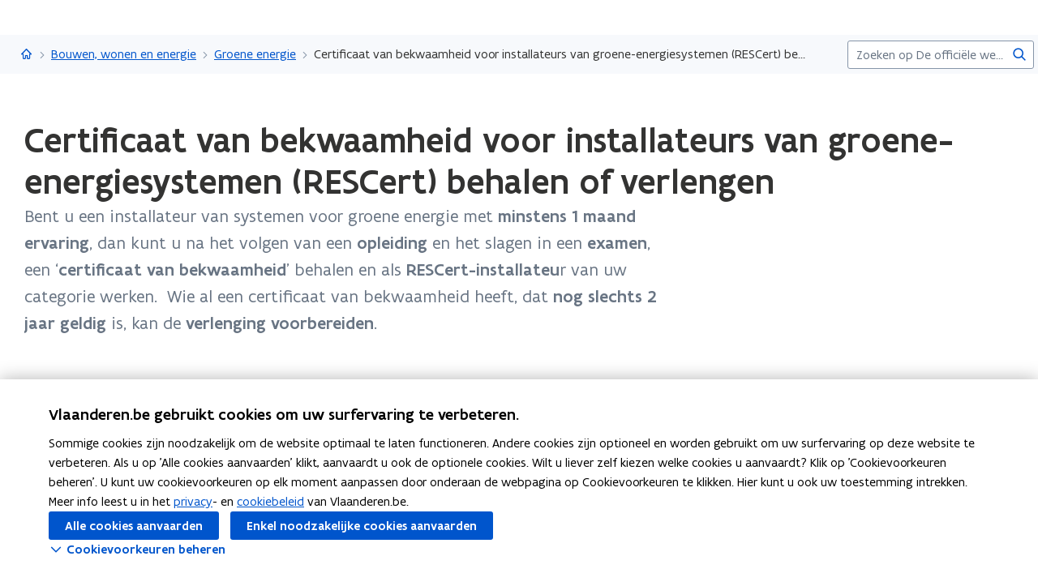

--- FILE ---
content_type: text/html;charset=UTF-8
request_url: https://www.vlaanderen.be/certificaat-van-bekwaamheid-voor-installateurs-van-groene-energiesystemen-rescert-behalen-of-verlengen
body_size: 21136
content:
<!DOCTYPE html>
<html lang="nl">
  <head >
    <title>Certificaat van bekwaamheid voor installateurs van groene-energiesystemen (RESCert) behalen of verlengen | Vlaanderen.be</title>
<script type="application/ld+json" id="microdata-ldjson">{"@context":"https://schema.org","@type":"WebPage","name":"Certificaat van bekwaamheid voor installateurs van groene-energiesystemen (RESCert) behalen of verlengen","description":null,"publisher":{"@type":"Organization","name":"Vlaamse overheid","logo":{"@type":"ImageObject","url":"https://www.vlaanderen.be/img/logo/vlaanderen-logo.jpg"}},"inLanguage":"nl","breadcrumb":{"@type":"BreadcrumbList","itemListElement":[{"@type":"ListItem","position":1,"item":{"@id":"https://www.vlaanderen.be/"}},{"@type":"ListItem","position":2,"item":{"@id":"https://www.vlaanderen.be/bouwen-wonen-en-energie"}},{"@type":"ListItem","position":3,"item":{"@id":"https://www.vlaanderen.be/bouwen-wonen-en-energie/groene-energie"}}]},"mainEntity":[{"@type":"WebPage","author":{"@type":"Organization","name":"Vlaamse overheid"},"headline":"Certificaat van bekwaamheid voor installateurs van groene-energiesystemen (RESCert) behalen of verlengen","mainEntityOfPage":{"@type":"WebPage","@id":"https://www.vlaanderen.be"},"image":"https://assets.vlaanderen.be/image/upload/c_scale,q_auto:eco,w_1280/TWIT_card_algemeen_aw4mra","datePublished":null,"publisher":{"@type":"Organization","name":"Vlaamse overheid","logo":{"@type":"ImageObject","url":"https://www.vlaanderen.be/img/logo/vlaanderen-logo.jpg"}}}]}</script>
<script src="https://prod.widgets.burgerprofiel.vlaanderen.be/api/v2/widget/ae9dc26c-c342-4c62-b030-07294cc32f08/entry"></script>
<script src="https://prod.widgets.burgerprofiel.vlaanderen.be/api/v2/widget/de869cb1-1c2e-4d48-99ca-fd7af025865f/entry"></script>
<meta title="Certificaat van bekwaamheid voor installateurs van groene-energiesystemen (RESCert) behalen of verlengen | Vlaanderen.be">
<meta name="robots" content="all">
<meta name="twitter:card" content="summary_large_image">
<meta name="twitter:site" content="@info_vlaanderen">
<meta property="og:type" content="website">
<meta property="og:site_name" content="Vlaanderen.be">
<meta property="og:url" content="https://www.vlaanderen.be/certificaat-van-bekwaamheid-voor-installateurs-van-groene-energiesystemen-rescert-behalen-of-verlengen">
<meta name="description" content="Bent u een installateur van systemen voor groene energie met minstens 1 maand ervaring, dan kunt u na het volgen van een opleiding en het slagen in een examen, een ‘certificaat van bekwaamheid’ behalen en als RESCert-installateur van uw categorie werken.  Wie al een certificaat van bekwaamheid…">
<meta property="og:title" content="Certificaat van bekwaamheid voor installateurs van groene…">
<meta name="twitter:title" content="Certificaat van bekwaamheid voor installateurs van groene…">
<meta property="og:description" content="Bent u een installateur van systemen voor groene energie met minstens 1 maand ervaring, dan kunt u na het volgen van een opleiding en het slagen in een examen, een ‘certificaat van bekwaamheid’ behalen en als RESCert-installateur van uw categorie werken.  Wie al een certificaat van bekwaamheid…">
<meta property="og:image" content="https://assets.vlaanderen.be/image/upload/c_fill,h_630,q_auto:eco,w_1200/TWIT_card_algemeen_aw4mra">
<meta property="og:image:type" content="image/jpeg">
<meta name="og:image:alt" content>
<meta name="twitter:image" content="https://assets.vlaanderen.be/image/upload/c_fill,h_630,q_auto:eco,w_1200/TWIT_card_algemeen_aw4mra">
<meta name="twitter:image:alt" content>
<link rel="icon" sizes="192x192" href="https://ui.vlaanderen.be/3.latest/icons/app-icon/icon-highres-precomposed.png">
<link rel="apple-touch-icon" href="https://ui.vlaanderen.be/3.latest/icons/app-icon/touch-icon-iphone-precomposed.png">
<link rel="apple-touch-icon" sizes="76x76" href="https://ui.vlaanderen.be/3.latest/icons/app-icon/touch-icon-ipad-precomposed.png">
<link rel="apple-touch-icon" sizes="120x120" href="https://ui.vlaanderen.be/3.latest/icons/app-icon/touch-icon-iphone-retina-precomposed.png">
<link rel="apple-touch-icon" sizes="152x152" href="https://ui.vlaanderen.be/3.latest/icons/app-icon/touch-icon-ipad-retina-precomposed.png">
<link rel="alternate" hreflang="en" href="https://www.vlaanderen.be/en">
<link rel="alternate" hreflang="fr" href="https://www.vlaanderen.be/fr">
<link rel="alternate" hreflang="de" href="https://www.vlaanderen.be/de">
<style id="branding-style">
          body {
            --vl-spotlight-accent-color: #E4EBF5;
            --vl-spotlight-accent-fg-color: #638AC4;
          }
        
          body {
            --vl-theme-primary-color: #FFED00;
            --vl-theme-primary-color-rgb: 255,237,0;
            --vl-theme-fg-color: #333332;
            --vl-theme-accent-fg-color: #333332;
          }
        </style><link rel="modulepreload" as="script" crossorigin href="/_nuxt/2077212.js"><link rel="modulepreload" as="script" crossorigin href="/_nuxt/896f4c7.js"><link rel="modulepreload" as="script" crossorigin href="/_nuxt/cc716e1.js"><link rel="modulepreload" as="script" crossorigin href="/_nuxt/f7798a0.js"><link rel="prefetch" as="script" crossorigin href="/_nuxt/a99825f.js"><link rel="stylesheet" href="/_nuxt/css/e221a4c.css" crossorigin><link rel="stylesheet" href="/_nuxt/css/f5a301a.css" crossorigin>
  </head>
  <body >
    <div data-server-rendered="true" id="__nuxt"><div></div><div id="__layout"><div class="vl-u-sticky-gf wp-theme--null"><div class="vl-skiplink"><a href="#main"> Overslaan en naar de inhoud gaan </a></div><header id="wp-pt-global-header" class="wp-pt-global-header"><div class="wp-pt-global-header__placeholder"><div id="global-header-placeholder"></div></div><div class="wp-pt-global-header__secondary-bar"><div class="wp-pt-global-header__secondary-bar-wrapper"><div class="wp-pt-global-header__breadcrumbs"><div class="vl-u-hidden--s vl-breadcrumb-container"><nav aria-label="u bevindt zich hier:" class="vl-breadcrumb vl-breadcrumb--condensed"><ol class="vl-breadcrumb__list"><li class="vl-breadcrumb__list__item"><span aria-hidden="true" class="vl-breadcrumb__list__item__separator"></span><a href="/" class="wp-link--active vl-link"><span aria-hidden="true" class="vl-icon vl-vi vl-vi-places-home vl-link__icon vl-link__icon--standalone"></span><span class="vl-u-visually-hidden">Vlaanderen.be</span><!----></a></li><li class="vl-breadcrumb__list__item"><span aria-hidden="true" class="vl-breadcrumb__list__item__separator"></span><a href="/bouwen-wonen-en-energie" class="vl-link"><!----><!----> Bouwen, wonen en energie <!----><!----></a></li><li class="vl-breadcrumb__list__item"><span aria-hidden="true" class="vl-breadcrumb__list__item__separator"></span><a href="/bouwen-wonen-en-energie/groene-energie" class="vl-link"><!----><!----> Groene energie <!----><!----></a></li><li class="vl-breadcrumb__list__item"><span aria-hidden="true" class="vl-breadcrumb__list__item__separator"></span><a href="/certificaat-van-bekwaamheid-voor-installateurs-van-groene-energiesystemen-rescert-behalen-of-verlengen#" class="vl-link"><!----><!----> Certificaat van bekwaamheid voor installateurs van groene-energiesystemen (RESCert) behalen of verlengen <!----><!----></a></li></ol></nav><!----><!----></div><a href="/bouwen-wonen-en-energie/groene-energie" class="vl-u-hidden vl-u-visible--s vl-link"><span aria-hidden="true" class="vl-icon vl-vi vl-vi-nav-left vl-link__icon vl-link__icon--before"></span>Groene energie <!----><!----></a></div><div class="wp-pt-global-header__search"><form novalidate="novalidate" action="/zoek" method="GET" autocomplete="off" role="search" class="vl-u-hidden--s vlw__search__input"><div class="vl-search vl-search--inline vl-search--alt"><label for="global-search-global-header" class="vl-search__label"> Zoekterm </label><div class="vl-search__input-wrapper"><input type="search" name="q.LIKE" id="global-search-global-header" placeholder="Zoeken op De officiële website van Vlaanderen" title="Zoekterm" class="vl-search__input vl-input-field vl-input-field--block"><button type="submit" class="vl-search__submit vl-button vl-button--icon vl-button--naked-action"><span aria-hidden="true" class="vl-icon vl-vi vl-vi-magnifier vl-button__icon"></span><!----><span class="vl-button__label"><span class="vl-u-visually-hidden">Zoeken</span><!----></span><!----></button><!----></div><!----></div></form><button class="vl-u-hidden vl-u-visible--s vlw__search__button vl-button vl-button--icon vl-button--large vl-button--naked-action"><span aria-hidden="true" class="vl-icon vl-vi vl-vi-magnifier vl-button__icon"></span><!----><span class="vl-button__label"><span class="vl-u-visually-hidden">Zoeken</span><!----></span><!----></button></div></div><div class="wp-pt-global-header__title wp-pt-global-header__title--scroll-down"><div class="vl-layout"><div class="vl-grid vl-grid--is-stacked-small vl-grid--v-center"><div class="vl-col--8-12 vl-col--7-12--s vl-col--12-12--xs"><span class="vl-title vl-title--h6 vl-title--no-space-bottom">Certificaat van bekwaamheid voor installateurs van groene-energiesystemen (RESCert) behalen of verlengen</span></div><!----></div></div></div></div></header><div data-side-nav-content="" class="vl-page"><!----><div><!----><main id="main" itemprop="mainContentOfPage" role="main" class="vl-main-content"><div class="vl-region vl-region--no-space-bottom"><div class="vl-layout"><div data-pt-type="wp-pt-heading" class="wp-pt-heading"><div class="wp-pt-heading__inner"><div class="vl-grid vl-grid--is-stacked"><div class="vl-col--12-12 vl-col--12-12--s"><div class="wp-pt-heading__body"><div class="vl-grid vl-grid--is-stacked-small"><div class="vl-col--12-12"><span aria-live="polite" class="vl-u-visually-hidden"> Gedaan met laden.  U bevindt zich op:  Certificaat van bekwaamheid voor installateurs van groene-energiesystemen (RESCert) behalen of verlengen </span><!----><h1 class="wp-pt-heading__title vl-title vl-title--h1 vl-title--no-space-bottom"> Certificaat van bekwaamheid voor installateurs van groene-energiesystemen (RESCert) behalen of verlengen <!----></h1></div><div class="vl-col--8-12 vl-col--9-12--m vl-col--12-12--s"><div class="vl-u-no-overflow"><div class="vl-grid vl-grid--is-stacked vl-grid--v-center"></div></div></div><!----><!----><div class="vl-col--8-12 vl-col--9-12--m vl-col--12-12--s"><div class="wp-pt-heading__content"><div class="vl-typography"><div class="vl-introduction"><div><p>Bent u een installateur van systemen voor groene energie met <strong>minstens 1&nbsp;maand ervaring</strong>, dan&nbsp;kunt u na het volgen van een <strong>opleiding</strong> en het slagen in een <strong>examen</strong>, een ‘<strong>certificaat van bekwaamheid</strong>’ behalen en als <strong>RESCert-installateu</strong>r van uw categorie werken.&nbsp;&nbsp;Wie al een certificaat van bekwaamheid heeft, dat <strong>nog slechts 2 jaar geldig </strong>is, kan de <strong>verlenging voorbereiden</strong>.</p></div></div></div></div></div></div></div></div><!----><!----><!----></div></div></div></div></div><div class="wp-bp-content"><!----><section class="vl-region"><div class="vl-layout"><div class="vl-grid vl-grid--is-stacked-large vl-u-flex-direction-row-reverse"><div data-pt-type="wp-pt-side-navigation" class="vl-col--3-12 vl-push--1-12 vl-push--reset--m vl-col--12-12--s wp-pt-side-navigation wp-pt-side-navigation--sticky-parent"></div><div data-pt-type="wp-pt-side-navigation" class="vl-col--3-12 vl-push--1-12 vl-push--reset--m vl-col--12-12--s wp-pt-side-navigation wp-pt-side-navigation--show-mobile"></div><div class="vl-col--8-12 vl-col--9-12--m vl-col--12-12--s"><div class="vl-grid vl-grid--is-stacked-large"><div class="vl-col--12-12"><div class="vl-grid vl-grid--is-stacked-large"><div class="vl-col--12-12"><div id="sb-voorwaarden" data-parent-id="voorwaarden-parent" data-sb-type="wp-sb-text" data-is-anchor-target="true"><div class="vl-grid"><div class="vl-col--12-12 vl-col--12-12--m vl-col--12-12--s"><h2 data-is-anchor="true" data-anchor-title="Voorwaarden" id="voorwaarden" class="vl-title vl-title--h2"> Voorwaarden </h2><div><!----><div class="vl-typography wp-sb-text__text"><div><h3>Certificaat van bekwaamheid <strong>behalen</strong></h3><p>Wie een certificaat van bekwaamheid wil behalen, moet aan alle onderstaande voorwaarden voldoen:</p><ul><li>een erkende <strong>opleiding</strong> volgen in een van de zes categorieën:<ul><li>zonnepanelen: <strong>fotovoltaïsche installaties</strong>, inclusief integratie in de dakbedekkingen</li><li><strong>zonthermische installaties</strong> voor sanitair warm water, inclusief integratie in de dakbedekkingen</li><li><strong>zonthermische installaties</strong> voor gecombineerde systemen (sanitair warm water en verwarming), inclusief integratie in de dakbedekkingen</li><li>gecentraliseerde <strong>biomassa-installaties</strong> (verwarming en/of sanitair warm water)</li><li><strong>warmtepompen </strong>(verwarming met of zonder sanitair warm water) met uitzondering van ondiepe geothermische systemen</li><li>ondiepe geothermische systemen.</li></ul></li><li>slagen voor een erkend <strong>examen</strong></li><li>voldoen aan de <strong>toekenningsvoorwaarden</strong></li><li><strong>minstens 1 maand</strong> <strong>beroepservaring </strong>hebben binnen de specifieke certificaatcategorie</li><li>het certificaat <strong>uiterlijk 12 maanden na slagen voor het examen aanvragen </strong>bij het certificeringsorgaan RESCert anders moet u de opleiding opnieuw volgen en voor een nieuw examen slagen.</li></ul><p>In Vlaanderen is een certificaat van bekwaamheid <strong>7 jaar geldig</strong>. </p><p>Op de website van RESCert vindt u <a href="https://rescert.be/nl" data-content-type="Website" data-identifier="b9618456-a97b-47fd-8506-1d4a776921dc" data-language="nl" data-is-private="false" target="_blank" rel="noopener noreferrer" class="vl-link vl-link--inline">meer informatie over opleidingen, examen en toekenningsvoorwaarden<span class="vl-link__icon vl-link__icon--after vl-vi vl-vi-external" aria-hidden="true"></span><span class="vl-u-visually-hidden">(opent in nieuw venster)</span></a>.</p><h3>Geldigheid verlengen</h3><p><strong>In de laatste 2 jaar van de geldigheid</strong>, kan de installateur het certificaat <strong>verlengen na een bijscholingstraject</strong>. De verlenging geldt voor een <strong>nieuwe periode van 7 jaar</strong> vanaf de vervaldatum van het bestaande certificaat. Wie de bijscholing eerder volgt, heeft geen recht op een verlenging.</p><p>De bijscholing dient om de <strong>kennis</strong> van de RESCert-installateurs <strong>op te frissen</strong>, zoals recente wijzigingen in het vakgebied op het vlak van wetgeving en nieuwe ontwikkelingen, zonder een grote extra werkbelasting te creëren.</p><p><strong>De verlenging is enkel mogelijk na het tijdig en volledig doorlopen van het bijscholingstraject</strong>:</p><ol><li>Inschrijven bij een erkende opleidingsinstelling</li><li>Het handboek in zelfstudie doornemen</li><li>Bijscholing volgen (3 uur) in een erkende opleidingsinstelling</li><li>Slagen voor het bijscholingsexamen bij een erkende exameninstelling</li><li>Een aanvraag indienen tot verlenging van het certificaat bij het certificeringsorgaan.</li></ol><p>Meer informatie over de volledige <a href="https://assets.vlaanderen.be/image/upload/v1665827744/Procedure-verlenging-RESCert-202107_puiqny.pdf" data-content-type="Asset" data-identifier="65C46B0B-B46A-4815-9D22-205EBC3A97E4" data-language="nl" data-is-private="false" target="_blank" rel="noopener noreferrer" class="vl-link vl-link--inline">procedure voor de verlenging van een certificaat van bekwaamheid<span class="vl-link__icon vl-link__icon--after vl-vi vl-vi-file-office-pdf" aria-hidden="true"></span><span class="vl-u-visually-hidden">(PDF bestand opent in nieuw venster)</span></a>.<br><br>Indien u uw verlengingsaanvraag niet op tijd indient bij RESCert, vervalt uw certificaat en certificaatnummer en is uw naam niet meer zichtbaar op de website. Om in dit geval weer gecertificeerd te geraken, moet u opnieuw de basisprocedure doorlopen (voldoen aan de ervaringsvoorwaarden, basiscursus volgen en slagen voor het basisexamen).</p></div></div></div></div></div></div><!----><!----></div><div class="vl-col--12-12"><div id="sb-procedure" data-parent-id="procedure-parent" data-sb-type="wp-sb-text" data-is-anchor-target="true"><div class="vl-grid"><div class="vl-col--12-12 vl-col--12-12--m vl-col--12-12--s"><h2 data-is-anchor="true" data-anchor-title="Procedure" id="procedure" class="vl-title vl-title--h2"> Procedure </h2><div><!----><div class="vl-typography wp-sb-text__text"><div><p>Meer informatie over <a href="https://rescert.be/nl/procalgemeen" data-content-type="Website" data-identifier="13491c26-684c-46af-b8fa-0e4aac05fb52" data-language="nl" data-is-private="false" target="_blank" rel="noopener noreferrer" class="vl-link vl-link--inline">de procedure voor het behalen of verlengen van een certificaat van bekwaamheid<span class="vl-link__icon vl-link__icon--after vl-vi vl-vi-external" aria-hidden="true"></span><span class="vl-u-visually-hidden">(opent in nieuw venster)</span></a> op de website van RESCert.</p></div></div></div></div></div></div><!----><!----></div><div class="vl-col--12-12"><div id="sb-kost" data-parent-id="kost-parent" data-sb-type="wp-sb-text" data-is-anchor-target="true"><div class="vl-grid"><div class="vl-col--12-12 vl-col--12-12--m vl-col--12-12--s"><h2 data-is-anchor="true" data-anchor-title="Kost" id="kost" class="vl-title vl-title--h2"> Kost </h2><div><!----><div class="vl-typography wp-sb-text__text"><div><p>Prijzen van 2023:</p><ul><li><strong>304,23EUR excl. BTW</strong> voor een basisaanvraag</li><li><strong>138,29EUR excl. BTW</strong> voor een verlengingsaanvraag<br><br>Deze prijzen worden jaarlijks geïndexeerd.</li></ul></div></div></div></div></div></div><!----><!----></div><div class="vl-col--12-12"><div id="sb-veelgestelde-vragen" data-parent-id="veelgestelde-vragen-parent" data-sb-type="wp-sb-questions" data-is-anchor-target="true" class="wp-sb-collapsible-items wp-sb-collapsible-items--bordered"><div class="vl-grid vl-grid--is-stacked"><div class="vl-col--12-12 vl-col--12-12--m vl-col--12-12--s"><h2 id="veelgestelde-vragen" data-is-anchor="true" data-anchor-title="Veelgestelde vragen" class="vl-title vl-title--h2"> Veelgestelde vragen </h2><!----></div><div class="vl-col--12-12 vl-col--12-12--m vl-col--12-12--s"><div data-pt-type="wp-pt-collapsible-items" class="wp-pt-collapsible-items wp-pt-collapsible-items--bordered"><div class="vl-accordion__wrapper wp-pt-collapsible-items__item"><div></div><div id="element-q-238854b7-6979-4108-bdfc-139f8d16cab1" class="vl-accordion js-vl-accordion"><div class="vl-accordion__summary"><button aria-expanded="false" class="vl-toggle vl-accordion__toggle vl-link vl-link--bold"><span aria-hidden="true" class="vl-icon vl-vi vl-vi-arrow-right-fat vl-accordion__icon vl-link__icon vl-toggle__icon vl-link__icon--before"></span><span class="vl-accordion__title"><span class="vl-title vl-title--h4 vl-title--no-space-bottom"> Validatie door een RESCert-installateur. Wat betekent dat? </span></span></button><!----><!----></div><div aria-hidden="true" class="vl-accordion__content" style="display:none;"><!----><div class="vl-accordion__panel"><div class="vl-grid vl-grid--is-stacked"><div class="vl-col--12-12"><div id="sb-wp-sb-text-pifj2kek" data-sb-type="wp-sb-text" data-is-anchor-target="true"><div class="vl-grid"><div class="vl-col--12-12 vl-col--12-12--m vl-col--12-12--s"><!----><div><!----><div class="vl-typography wp-sb-text__text"><div><p>Een RESCert-installateur mag een installatie van een niet-gecertificeerd installateur valideren. De RESCert-installateur zal in dat geval de installatie nakijken en goedkeuren en de verantwoordelijk opnemen voor de goede werking van de installatie. Bij een premie-aanvraag wordt het certificeringsnummer van de verantwoordelijke RESCert-installateur vermeld.</p></div></div></div></div></div></div></div><!----><!----><div class="vl-col--12-12"><!----></div></div></div><!----></div></div></div></div></div></div></div><!----><!----></div></div></div><!----><!----><!----><!----><!----></div></div><!----></div></div></section><!----></div><!----><div data-pt-type="wp-pt-footer" class="wp-pt-footer"><div class="vl-region vl-region--no-space-top"><div class="vl-layout"><div class="vl-grid vl-grid--is-stacked-small"><!----><!----><!----><div class="vl-col--12-12"><!----></div></div></div></div><div data-parent-id="contact-parent" data-is-anchor-target="true"><div class="vl-region vl-region--no-space"><div class="vl-layout"><h2 data-is-anchor="" data-anchor-title="Contact" id="contact" class="vl-title vl-title--h2"> Contact </h2></div></div><div class="vl-region vl-region--overlap"><div class="vl-layout"><div class="vl-grid vl-grid--is-stacked"><div class="vl-col--8-12 vl-col--9-12--m vl-col--12-12--s"><div class="vl-typography"><span><ul><li>Vraag over de inhoud op deze pagina? Stel uw vraag via dit <a href="https://apps.energiesparen.be/contact" data-content-type="Website" data-identifier="85a617a8-4504-4933-9bd4-adcaffb4797c" data-language="nl" data-is-private="false" target="_blank" rel="noopener noreferrer" class="vl-link vl-link--inline">contactformulier van het Vlaams Energie- en Klimaatagentschap<span class="vl-link__icon vl-link__icon--after vl-vi vl-vi-external" aria-hidden="true"></span><span class="vl-u-visually-hidden">(opent in nieuw venster)</span></a> en vermeld ‘Centra RESCert’ als onderwerp.</li><li>Cursusmateriaal raadplegen en feedback geven op de ontwerpversie van een bijscholingscursus? Opleidingscentra en sectorfederaties kunnen hiervoor RESCert contacteren via <a href="mailto:training@rescert.be" target="_blank" rel="noopener noreferrer" class="vl-link vl-link--inline">training@rescert.be<span class="vl-link__icon vl-link__icon--after vl-vi vl-vi-envelope" aria-hidden="true"></span><span class="vl-u-visually-hidden">(opent in uw e-mail applicatie)</span></a></li></ul></span></div></div><!----><!----><!----><!----></div></div></div></div><section class="vl-region vl-region--alt"><div class="vl-layout"><div id="sb-ook-interessant" data-parent-id="ook-interessant-parent" data-sb-type="wp-sb-references" data-is-anchor-target="true" class="wp-sb-references"><div class="vl-grid vl-grid--is-stacked"><div class="vl-col--12-12 vl-col--12-12--m vl-col--12-12--s"><h2 id="ook-interessant" data-is-anchor="true" data-anchor-title="Ook interessant" class="vl-title vl-title--h2 vl-title--no-space-bottom"> Ook interessant </h2></div><!----><div class="vl-col--12-12"><div class="vl-grid vl-grid--is-stacked"><div class="vl-col--6-12 vl-col--6-12--s vl-col--12-12--xs"><ol class="vl-grid vl-grid--is-stacked"><li class="wp-sb-references__list-item vl-col--12-12 vl-col--12-12--m vl-col--12-12--s"><div class="wp-sb-references__grid"><!----><div data-pt-type="WpPtSpotlightArticle" class="wp-pt-spotlight wp-sb-references__item"><div class="vl-spotlight vl-spotlight--no-border vl-spotlight--horizontal vl-spotlight--alt-focus vl-spotlight--link"><a href="/bouwen-wonen-en-energie/groene-energie/groene-energie-installateurs-met-certificaat-van-bekwaamheid-rescert" aria-hidden="true" tabindex="-1" class="vl-spotlight__link-wrapper vl-link"><!----><span class="vl-u-visually-hidden"><span class="wp-pt-spotlight__title"><span>Groene-energie-installateurs met ‘certificaat van bekwaamheid' (RESCert)</span><!----></span></span><!----><!----></a><article role="none" class="vl-spotlight__main"><!----><div class="vl-spotlight__container"><div class="vl-spotlight__title-wrapper"><div class="vl-spotlight__title"><a href="/bouwen-wonen-en-energie/groene-energie/groene-energie-installateurs-met-certificaat-van-bekwaamheid-rescert" tabindex="0" class="vl-link vl-link--bold"><!----><span class="wp-pt-spotlight__title"><span>Groene-energie-installateurs met ‘certificaat van bekwaamheid' (RESCert)</span><!----></span><span class="vl-u-visually-hidden">Groene-energie-installateurs met ‘certificaat van bekwaamheid' (RESCert)</span><!----></a></div><!----><!----></div><!----><!----><!----><!----><!----></div></article></div><!----></div></div></li></ol></div><div class="vl-col--6-12 vl-col--6-12--s vl-col--12-12--xs"><ol class="vl-grid vl-grid--is-stacked"><li class="wp-sb-references__list-item vl-col--12-12 vl-col--12-12--m vl-col--12-12--s"><div class="wp-sb-references__grid"><!----><div data-pt-type="WpPtSpotlightArticle" class="wp-pt-spotlight wp-sb-references__item"><div class="vl-spotlight vl-spotlight--no-border vl-spotlight--horizontal vl-spotlight--alt-focus vl-spotlight--link"><a href="/bouwen-wonen-en-energie/groene-energie/opleiding-of-examen-organiseren-voor-het-certificaat-van-bekwaamheid-voor-installateurs-van-groene-energiesystemen-rescert" aria-hidden="true" tabindex="-1" class="vl-spotlight__link-wrapper vl-link"><!----><span class="vl-u-visually-hidden"><span class="wp-pt-spotlight__title"><span>Opleiding of examen organiseren voor het certificaat van bekwaamheid voor installateurs van groene-energiesystemen (RESCert)</span><!----></span></span><!----><!----></a><article role="none" class="vl-spotlight__main"><!----><div class="vl-spotlight__container"><div class="vl-spotlight__title-wrapper"><div class="vl-spotlight__title"><a href="/bouwen-wonen-en-energie/groene-energie/opleiding-of-examen-organiseren-voor-het-certificaat-van-bekwaamheid-voor-installateurs-van-groene-energiesystemen-rescert" tabindex="0" class="vl-link vl-link--bold"><!----><span class="wp-pt-spotlight__title"><span>Opleiding of examen organiseren voor het certificaat van bekwaamheid voor installateurs van groene-energiesystemen (RESCert)</span><!----></span><span class="vl-u-visually-hidden">Opleiding of examen organiseren voor het certificaat van bekwaamheid voor installateurs van groene-energiesystemen (RESCert)</span><!----></a></div><!----><!----></div><!----><!----><!----><!----><!----></div></article></div><!----></div></div></li></ol></div></div></div><!----></div></div></div></section><!----><!----><!----><!----><!----><!----><!----><div data-pt-type="wp-pt-definition" class="wp-pt-definition"><div><div tabIndex="-1"></div> <div tabIndex="-1"></div> <div data-lock=""><div role="dialog" aria-modal="true" aria-label="definitie" id="wp-pt-definition-tooltip" class="vl-tooltip vl-tooltip--large" style="display:none;"><button class="vl-tooltip__close"><span aria-hidden="true" class="vl-icon vl-vi vl-vi-cross"></span><span> Sluit definitie </span></button><div class="vl-tooltip__arrow"></div><div class="tooltip__inner"><div class="vl-u-text--small vl-typography"><p></p><!----></div></div></div></div> <div tabIndex="-1"></div></div><div aria-describedby="wp-pt-definition__pane-definition-title" class="wp-pt-definition__pane vl-modal"><!----></div></div></div></main><div aria-hidden="true" id="cookie-consent" class="wp-pt-cookie-consent"><!----></div><div aria-hidden="true" data-pt-type="wp-pt-search" class="wp-pt-search"><div class="wp-pt-search__popover vl-popover vl-popover--align-left vl-popover--static"><!----><div id="search-popover" role="region" tabindex="-1" class="vl-popover__content vl-popover__content--close"><div class="vl-popover__content-overflow"><div><div class="vl-grid vl-grid--is-stacked-small"><div class="vl-u-hidden vl-u-visible--s vl-col--12-12"><form novalidate="novalidate" action="/zoek" autocomplete="off" mod-disable-padding=""><div class="vl-search vl-search--inline vl-search--alt"><label for="wp-pt-search__search-input" class="vl-search__label"> Zoekterm </label><div class="vl-search__input-wrapper"><input type="search" name="q.LIKE" id="wp-pt-search__search-input" placeholder="Waar zoekt u naar?" title="Zoekterm" value="" class="vl-search__input vl-input-field vl-input-field--block"><button type="submit" class="vl-search__submit vl-button vl-button--icon vl-button--naked-action"><span aria-hidden="true" class="vl-icon vl-vi vl-vi-magnifier vl-button__icon"></span><!----><span class="vl-button__label"><span class="vl-u-visually-hidden">Zoeken</span><!----></span><!----></button><!----></div><!----></div></form></div><div class="vl-col--12-12"><span class="vl-u-text--bold vl-u-text--small">ZOEKEN OP DE OFFICIËLE WEBSITE VAN VLAANDEREN</span></div><!----><div class="vl-col--12-12"><div class="vl-alert vl-alert--small"><div class="vl-alert__icon"><span aria-hidden="true" class="vl-icon vl-vi vl-vi-info-circle"></span></div><!----><div class="vl-alert__content-wrapper"><!----><div class="vl-alert__content"><span class="vl-alert__title"> Er zijn geen resultaten gevonden voor uw zoekopdracht </span><!----><div class="vl-alert__message"><!----><div class="vl-u-text--small vl-typography"><ul><li>Controleer de schrijfwijze van uw zoekopdracht</li><li>Probeer uw zoekopdracht anders te verwoorden</li></ul></div></div><!----></div></div></div></div></div></div><!----></div><button aria-controls="search-popover" class="vl-popover__close-btn vl-button vl-button--icon-after vl-button--naked-action"><!----><!----><span class="vl-button__label"><span>Sluiten</span><!----></span><span aria-hidden="true" class="vl-icon vl-vi vl-vi-cross vl-button__icon vl-button__icon--after"></span></button></div></div></div></div></div><!----><!----><!----><footer><div id="global-footer-placeholder"></div></footer></div></div></div><script>window.__NUXT__=(function(a,b,c,d,e,f,g,h,i,j,k,l,m,n,o,p,q,r,s,t,u,v,w,x,y,z,A,B,C,D,E,F,G,H,I,J,K,L,M,N,O,P,Q,R,S,T,U,V,W,X,Y,Z,_,$,aa,ab,ac,ad,ae,af,ag,ah,ai,aj,ak,al,am,an,ao,ap,aq,ar,as,at,au,av,aw,ax,ay,az,aA,aB,aC,aD,aE,aF,aG,aH,aI,aJ,aK,aL,aM,aN,aO,aP,aQ,aR,aS,aT,aU,aV,aW,aX,aY,aZ,a_,a$,ba,bb,bc,bd,be,bf,bg,bh,bi,bj,bk,bl,bm,bn,bo,bp,bq,br,bs,bt,bu,bv,bw,bx,by,bz,bA,bB,bC,bD,bE,bF,bG,bH,bI,bJ,bK,bL,bM,bN,bO,bP,bQ,bR,bS,bT,bU,bV,bW,bX,bY,bZ,b_,b$,ca,cb,cc,cd,ce,cf,cg,ch,ci){aP.pageType=E;aP.pageTypeLabel=E;aP.pageSubtype=aa;aP.pageSubtypeLabel=ap;aP.identifier=J;aP.language=t;aP.link=y;aP.path=y;aP.isPrivate=b;aP.access={isPrivate:b};aP.titleTag="Certificaat van bekwaamheid voor installateurs van groene-energiesystemen (RESCert) behalen of verlengen | Vlaanderen.be";aP.statusCode=200;aP.ancestors=[{pageType:n,identifier:A,language:t,link:aq,path:aq,isPrivate:b,access:{isPrivate:b},displayTitle:F},{pageType:n,identifier:M,language:t,link:aQ,path:aQ,isPrivate:b,access:{isPrivate:b},displayTitle:"Bouwen, wonen en energie"},{pageType:v,identifier:o,language:t,link:G,path:G,isPrivate:b,access:{isPrivate:b},displayTitle:aR}];aP.context={identifier:o,item:{contentType:v,identifier:o,tagline:aS,path:G,languageLinks:{nl:aT,en:aU,fr:aX,de:a_},searchConfig:{overview:{pageType:"Overview",identifier:"6f560414-6902-41c2-961b-c25fd1aa404c",language:t,link:bb,path:bb,isPrivate:b,access:{isPrivate:b},displayTitle:"Zoek"}},displayTitle:bc},theme:ao,organisation:{title:bc,parent:G,navigation:B,subnavigation:B,searchPage:B,footer:B,identifier:o,languageLinks:[aT,aU,aX,a_],tagline:aS,hubHeader:B}};aP.intro=bd;aP.contentHeader={type:"standard",intro:bd};aP.resolverContext={language:t,revision:ao};aP.displayOptions=be;aP.languageLinks={nl:bf,en:bg,fr:bh,de:bi};aP.contactOptions={defaults:[{contactGroupId:"vlaanderen",label:"Algemene contactopties van de Vlaamse overheid"}]};aP.cmsInfo={status:"published",revisionIdentifier:"779453",editorialDomains:[{identifier:aD,name:"VEKA - Groene energie"}],reportingOrganisation:{identifier:aE,name:"Vlaams Energie- en Klimaatagentschap"},reportingTheme:{identifier:aF,name:F},updatedDate:"2023-12-18T13:37:03+00:00"};aP.widgets={globalHeader:aA,globalFooter:aC,showLoginButton:c,showSearchField:c};aP.cacheTags=bj;aP.metaTags=[{name:"twitter:card",content:"summary_large_image"},{name:"twitter:site",content:"@info_vlaanderen"},{name:"og:type",content:"website"},{name:"og:site_name",content:aR},{name:"og:url",content:"https:\u002F\u002Fwww.vlaanderen.be\u002Fcertificaat-van-bekwaamheid-voor-installateurs-van-groene-energiesystemen-rescert-behalen-of-verlengen"},{name:"description",content:bk},{name:"og:title",content:bl},{name:"twitter:title",content:bl},{name:"og:description",content:bk},{name:"og:image",content:{id:bm,extension:bn}},{name:"og:image:type",content:"image\u002Fjpeg"},{name:"og:image:alt",content:e},{name:"twitter:image",content:{id:bm,extension:bn}},{name:"twitter:image:alt",content:e}];aP.displayTitle=ab;aP.disableCaching=b;aP.timestamp="2026-01-18T20:07:35.389Z";aT.pageType=E;aT.pageSubtype=aa;aT.identifier=J;aT.language=t;aT.link=y;aT.path=y;aT.isFallback=b;aT.isPrivate=b;aT.access={isPrivate:b};aT.displayTitle=ab;aU.pageType=v;aU.identifier=o;aU.language=aV;aU.link=ac;aU.path=ac;aU.isFallback=c;aU.isPrivate=b;aU.access={isPrivate:b};aU.displayTitle=aW;aX.pageType=v;aX.identifier=o;aX.language=aY;aX.link=ad;aX.path=ad;aX.isFallback=c;aX.isPrivate=b;aX.access={isPrivate:b};aX.displayTitle=aZ;a_.pageType=v;a_.identifier=o;a_.language=a$;a_.link=ae;a_.path=ae;a_.isFallback=c;a_.isPrivate=b;a_.access={isPrivate:b};a_.displayTitle=ba;be.showChatbot=b;be.showFilters=b;be.showPagination=b;be.showImage=b;be.branding={colors:{primary:ar,functional:as,"accent-color":at,"accent-hover-color":au,"accent-fg-color":av,"action-color":aw,"action-hover-color":ax,"action-active-color":ay,"action-fg-color":az},font:a,header:{id:aA,host:a,level:aB,colors:{primary:ar,functional:as,"accent-color":at,"accent-hover-color":au,"accent-fg-color":av,"action-color":aw,"action-hover-color":ax,"action-active-color":ay,"action-fg-color":az},umbrella:{href:G,label:"Vlaanderen"},progressBar:c,allowOverride:c,font:a},footer:{id:aC,level:aB,colors:{primary:ar,functional:as,"accent-color":at,"accent-hover-color":au,"accent-fg-color":av,"action-color":aw,"action-hover-color":ax,"action-active-color":ay,"action-fg-color":az},host:a,siteInfo:{subTitleItems:[{type:af,label:"uitgegeven door"},{href:"https:\u002F\u002Fwww.vlaanderen.be\u002Fdigitaal-vlaanderen",type:"link",label:"Digitaal Vlaanderen",target:"_blank"}],displayTitle:"Vlaanderen.be is de officiële website van de Vlaamse overheid"},navigationLinks:[{href:"\u002Fover-vlaanderenbe",label:"Over Vlaanderen.be"},{href:"\u002Fdisclaimer",label:"Disclaimer"},{href:"\u002Fcookieverklaring",label:"Cookieverklaring"},{href:"https:\u002F\u002Fwww.vlaanderen.be\u002Fover-vlaanderenbe\u002Ftoegankelijkheidsverklaring-vlaanderenbe",label:"Toegankelijkheid"}],umbrella:{alt:"Vlaanderen verbeelding werkt",src:"https:\u002F\u002Fassets.vlaanderen.be\u002Fimage\u002Fupload\u002Fwidgets\u002Fvlaanderen-verbeelding-werkt_geel.svg",srcSet:[]}}};bf.pageType=E;bf.pageSubtype=aa;bf.identifier=J;bf.language=t;bf.link=y;bf.path=y;bf.isFallback=b;bf.isPrivate=b;bf.access={isPrivate:b};bf.displayTitle=ab;bg.pageType=v;bg.identifier=o;bg.language=aV;bg.link=ac;bg.path=ac;bg.isFallback=c;bg.isPrivate=b;bg.access={isPrivate:b};bg.displayTitle=aW;bh.pageType=v;bh.identifier=o;bh.language=aY;bh.link=ad;bh.path=ad;bh.isFallback=c;bh.isPrivate=b;bh.access={isPrivate:b};bh.displayTitle=aZ;bi.pageType=v;bi.identifier=o;bi.language=a$;bi.link=ae;bi.path=ae;bi.isFallback=c;bi.isPrivate=b;bi.access={isPrivate:b};bi.displayTitle=ba;bj[0]="Wp-Prd#Product|8a1e1211-e566-4ddd-9743-88b0b58b5828";bj[1]="Wp-Prd#Article|995a51dd-67f8-45fc-aafc-17de5388ce64";bj[2]="Wp-Prd#Website|13491c26-684c-46af-b8fa-0e4aac05fb52";bj[3]="Wp-Prd#Question|238854b7-6979-4108-bdfc-139f8d16cab1";bj[4]="Wp-Prd#Website|b9618456-a97b-47fd-8506-1d4a776921dc";bj[5]="Wp-Prd#Escalation|49b06719-611b-47c4-be93-e5f96f591234";bj[6]="Wp-Prd#Article|cefd6aa7-18ae-4887-8081-470ffa02eec1";bj[7]="Wp-Prd#Website|85a617a8-4504-4933-9bd4-adcaffb4797c";bj[8]="Wp-Prd#Theme|1c08d97c-60bf-4abc-bb3e-82552fe67858";bj[9]="Wp-Prd#Theme|e2ee840b-69b6-427d-bd20-cab82fc51c71";bj[10]="Wp-Prd#Organisation|OVO000090";bj[11]="Wp-Prd#Asset|65C46B0B-B46A-4815-9D22-205EBC3A97E4";bP.identifier=J;bP.contentSubtype={name:ap};bP.link=y;bP.title=ab;bP.parent={identifier:A,title:F,link:aq,contentType:n,intro:a,type:n,prefix:a};bP.updatedDate="1702906623000";bP.image=a;bP.conditions=bQ;bP.procedures=bR;bP.exceptions=a;bP.legislation=a;bP.links=a;bP.contactDescription="\u003Cul\u003E\u003Cli\u003EVraag over de inhoud op deze pagina? Stel uw vraag via dit \u003Ca href=\"https:\u002F\u002Fapps.energiesparen.be\u002Fcontact\" data-content-type=\"Website\" data-identifier=\"85a617a8-4504-4933-9bd4-adcaffb4797c\" data-language=\"nl\" data-is-private=\"false\"\u003Econtactformulier van het Vlaams Energie- en Klimaatagentschap\u003C\u002Fa\u003E en vermeld &#x2018;Centra RESCert&#x2019; als onderwerp.\u003C\u002Fli\u003E\u003Cli\u003ECursusmateriaal raadplegen en feedback geven op de ontwerpversie van een bijscholingscursus? Opleidingscentra en sectorfederaties kunnen hiervoor RESCert contacteren via \u003Ca href=\"mailto:training@rescert.be\"\u003Etraining@rescert.be\u003C\u002Fa\u003E\u003C\u002Fli\u003E\u003C\u002Ful\u003E";bP.requisites=a;bP.relatedPublications=[];bP.organisations=[];bP.relatedQuestions=[{category:a,questions:[{content:bS}]}];bP.relatedArticles=[{identifier:bU,isProtected:b,title:bV,protectedTitle:a,displayTitle:bV,updatedDate:"2025-08-13T10:13:41+0200",publicationDate:"2015-09-07T16:15:34+0200",language:t,link:"\u002Fbouwen-wonen-en-energie\u002Fgroene-energie\u002Fgroene-energie-installateurs-met-certificaat-van-bekwaamheid-rescert",callToAction:a,contentType:aN,articleType:bW,contentSubtype:{identifier:bW,name:"Dienstverlening",machineName:aO},contentSubtypeData:{type:aO},hubContentSubtype:a,hubContentSubtypeData:a,glossaryTitles:[],organisations:[],relatedEscalations:["49b06719-611b-47c4-be93-e5f96f591234"],relatedQuestions:[{category:a,questions:[{target:bT,contentReferenceType:"QuestionReference"}]}],stories:[{entity:{entityBundle:D,entityUuid:"52948bca-acc6-4db1-ac60-0944efee19d0",fieldPublicTitle:"Installateurs voor zonnepanelen, zonneboiler of pelletketel",fieldContent:{processed:"\u003Cp\u003EAls u zonnepanelen, een zonneboiler of een pelletketel (biomassa) wilt laten installeren, kunt u een beroep doen op een installateur met een \u003Cstrong\u003E‘certificaat van bekwaamheid’. \u003C\u002Fstrong\u003EHet is \u003Cstrong\u003Eniet verplicht \u003C\u002Fstrong\u003Eom een installateur te kiezen met zo’n certificaat, maar het wordt wel \u003Cstrong\u003Eaangeraden\u003C\u002Fstrong\u003E.\u003C\u002Fp\u003E\u003Cul\u003E\u003Cli\u003EVoor \u003Cstrong\u003Ezonnepanelen\u003C\u002Fstrong\u003E: \u003Ca href=\"https:\u002F\u002Frescert.be\u002Fnl\u002Flist?res_category=2\" data-content-type=\"Website\" data-identifier=\"15c84356-a0bb-4049-9ffc-9753fd114ebc\" data-language=\"nl\" data-is-private=\"false\" data-publication-channels=\"vls,vlbe,ipdc\"\u003ELijst van installateurs van Fotovoltaïsche zonne-energiesystemen met certificaat van bekwaamheid\u003C\u002Fa\u003E.\u003C\u002Fli\u003E\u003Cli\u003EVoor \u003Cstrong\u003Ezonneboiler\u003C\u002Fstrong\u003E: \u003Ca href=\"https:\u002F\u002Frescert.be\u002Fnl\u002Flist?res_category=4\" data-content-type=\"Website\" data-identifier=\"43bdada7-d68c-4013-a5c1-af2105d3fe3b\" data-language=\"nl\" data-is-private=\"false\" data-publication-channels=\"vls,vlbe,ipdc\"\u003ELijst van installateurs van zonneboilers met certificaat van bekwaamheid\u003C\u002Fa\u003E. Voor \u003Cstrong\u003Ecombi-zonneboiler\u003C\u002Fstrong\u003E (sanitair warm water + vloerverwarming): \u003Ca href=\"https:\u002F\u002Frescert.be\u002Fnl\u002Flist?res_category=5\" data-content-type=\"Website\" data-identifier=\"94e179cb-b655-429e-95dc-8f561bc02fce\" data-language=\"nl\" data-is-private=\"false\" data-publication-channels=\"vls,vlbe,ipdc\"\u003ELijst van installateurs van combi-zonneboilers met certificaat van bekwaamheid\u003C\u002Fa\u003E.\u003C\u002Fli\u003E\u003Cli\u003EVoor \u003Cstrong\u003Epelletketel\u003C\u002Fstrong\u003E: \u003Ca href=\"https:\u002F\u002Frescert.be\u002Fnl\u002Flist?res_category=1\" data-content-type=\"Website\" data-identifier=\"9a0ea410-3d1c-4e7d-85d2-db7ecc6c2321\" data-language=\"nl\" data-is-private=\"false\" data-publication-channels=\"vls,vlbe,ipdc\"\u003ELijst van installateurs van biomassaketels met certificaat van bekwaamheid\u003C\u002Fa\u003E. \u003C\u002Fli\u003E\u003C\u002Ful\u003E"},fieldPositionedImage:a}},{entity:{entityBundle:D,entityUuid:"de2808f5-d653-4260-9e07-a121f63f3930",fieldPublicTitle:"Installateurs warmtepomp",fieldContent:{processed:"\u003Cp\u003EOok voor een warmtepomp kunt u een beroep doen op een installateur met een\u003Cstrong\u003E ‘certificaat van bekwaamheid’.\u003C\u002Fstrong\u003E\u003C\u002Fp\u003E\u003Cp\u003EWilt u een \u003Ca href=\"\u002Fpremies-voor-renovatie\u002Fmijn-verbouwpremie\u002Fmijn-verbouwpremie-voor-warmtepomp-tot-en-met-30-juni-2025\" data-content-type=\"Article\" data-identifier=\"c9bdd0ef-cdb1-4464-ad42-e54ff7a5e1d4\" data-language=\"nl\" data-is-private=\"false\" data-publication-channels=\"vls,vlbe\"\u003EMijn VerbouwPremie voor een warmtepomp\u003C\u002Fa\u003E, dan \u003Cstrong\u003Emoet \u003C\u002Fstrong\u003Ede installatie geplaatst of gevalideerd zijn door een installateur met zo’n certificaat. Op het attest dat u van de aannemer krijgt om aan uw online premie-aanvraag toe te voegen, moet het RESCert-nummer van de installateur of van de installateur die de installatie valideerde, vermeld staan.\u003C\u002Fp\u003E\u003Cul\u003E\u003Cli\u003EVoor \u003Cstrong\u003Ewarmtepomp\u003C\u002Fstrong\u003E:\u003Cul\u003E\u003Cli\u003E\u003Ca href=\"https:\u002F\u002Frescert.be\u002Fnl\u002Flist?res_category=6\" data-content-type=\"Website\" data-identifier=\"5d0581fd-71b1-450c-b653-c58bb0b29d0f\" data-language=\"nl\" data-is-private=\"false\" data-publication-channels=\"vls,vlbe,ipdc\"\u003ELijst van installateurs van warmtepompen met certificaat van bekwaamheid\u003C\u002Fa\u003E.\u003C\u002Fli\u003E\u003Cli\u003E\u003Ca href=\"https:\u002F\u002Frescert.be\u002Fnl\u002Flist?res_category=3\" data-content-type=\"Website\" data-identifier=\"3e8a9b46-2e25-4a5c-a7ed-141db3f29c0d\" data-language=\"nl\" data-is-private=\"false\" data-publication-channels=\"vls,vlbe,ipdc\"\u003ELijst van installateurs van ondiepe geothermische systemen met certificaat van bekwaamheid\u003C\u002Fa\u003E.\u003C\u002Fli\u003E\u003C\u002Ful\u003E\u003C\u002Fli\u003E\u003C\u002Ful\u003E"},fieldPositionedImage:a}},{entity:{entityBundle:D,entityUuid:"35640975-3bf7-4f30-a079-9d45369be6c9",fieldPublicTitle:"Klachten",fieldContent:{processed:"\u003Cp\u003EAls u ontevreden bent over de kwaliteit van een installatie door een RESCert-installateur, kunt u een \u003Ca href=\"\u002Fbouwen-wonen-en-energie\u002Fgroene-energie\u002Fgroene-energie-installateurs-met-certificaat-van-bekwaamheid-rescert\u002Fklacht-indienen-over-een-rescert-installateur-veka\" data-content-type=\"Article\" data-identifier=\"2eb1e01f-08bb-4a02-9073-7786de79b21a\" data-language=\"nl\" data-is-private=\"false\" data-publication-channels=\"vlbe\"\u003Eklacht indienen tegen de installateur\u003C\u002Fa\u003E.\u003C\u002Fp\u003E"},fieldPositionedImage:a}},{entity:{entityBundle:D,entityUuid:"f2ad941b-bd64-4648-9e70-06b8d5fbc6ce",fieldPublicTitle:"Certificaat behalen",fieldContent:{processed:"\u003Cp\u003EInstallateurs die een certificaat van bekwaamheid willen behalen, moeten een \u003Ca href=\"\u002Fcertificaat-van-bekwaamheid-voor-installateurs-van-groene-energiesystemen-rescert-behalen-of-verlengen\" data-content-type=\"Product\" data-identifier=\"8a1e1211-e566-4ddd-9743-88b0b58b5828\" data-language=\"nl\" data-is-private=\"false\" data-publication-channels=\"vls,vlbe,ipdc\"\u003Eopleiding volgen en slagen voor een examen\u003C\u002Fa\u003E. In Vlaanderen is dat certificaat gedurende 7 jaar geldig.\u003C\u002Fp\u003E"},fieldPositionedImage:a}}],storyBlocks:[],secondaryStories:[],showSideNavigation:c,keywords:[bX,bY,bZ,b_,b$,ca],publicationChannels:["vls",cb],editorialDomains:["d78748ce-6f78-4f6d-b65b-9c07417b5697",aD],instructions:a,contactDescription:a,fieldLineCodes:[{entity:{entityUuid:"2d08eae0-b2ab-47b1-b8be-74e1cf0d86f5"}},{entity:{entityUuid:"c0ebdfc4-ad11-4f1e-aa94-4d9647ace533"}}],relatedPublications:[],relatedArticles:[],websites:[],externalReferenceIdentifier:"2000000528139",reportingOrganisation:aE,sdgThematicAreas:[],sdgClassifications:[],reportingTheme:{identifier:aF,name:F},contentHeader:a,lastRelevantChange:a,scope:o,socialMedia:a,ancestors:[{identifier:A,contentType:n},{identifier:M,contentType:n},{identifier:o,contentType:v}],summaryData:a,glossary:[{identifier:A,contentType:n,label:F}],themeAndAncestors:[{identifier:A,contentType:n},{identifier:M,contentType:n}],articleMetadataTypeHub:a,articleMetadataType:{type:aO},tags:[],accessControlRules:[],visibility:{hubs:{identifiers:[],operator:I}},keyWords:[bX,bY,bZ,b_,b$,ca],publications:[],relatedProducts:[],categories:[]},{identifier:"995a51dd-67f8-45fc-aafc-17de5388ce64",isProtected:b,title:cc,protectedTitle:a,displayTitle:cc,updatedDate:"2024-10-28T16:05:35+0100",publicationDate:"2022-10-14T16:35:19+0200",language:t,link:"\u002Fbouwen-wonen-en-energie\u002Fgroene-energie\u002Fopleiding-of-examen-organiseren-voor-het-certificaat-van-bekwaamheid-voor-installateurs-van-groene-energiesystemen-rescert",callToAction:a,contentType:aN,contentSubtype:a,contentSubtypeData:a,hubContentSubtype:a,hubContentSubtypeData:a,glossaryTitles:[],organisations:[],relatedEscalations:[],relatedQuestions:[],stories:[{entity:{entityBundle:D,entityUuid:"386b06c2-5d7f-4bc7-8ced-4dbcfba0b5f8",fieldPublicTitle:"Erkenningsaanvraag indienen",fieldContent:{processed:"\u003Cp\u003E\u003Cstrong\u003EVoor elke categorie\u003C\u002Fstrong\u003E waarvoor u een\u003Cstrong\u003E opleiding of examen\u003C\u002Fstrong\u003E tot \u003Ca href=\"\u002Fcertificaat-van-bekwaamheid-voor-installateurs-van-groene-energiesystemen-rescert-behalen-of-verlengen\" data-content-type=\"Product\" data-identifier=\"8a1e1211-e566-4ddd-9743-88b0b58b5828\" data-language=\"nl\" data-is-private=\"false\" data-publication-channels=\"vls,vlbe,ipdc\"\u003ERESCert-installateur\u003C\u002Fa\u003E wenst aan te bieden, moet u een \u003Ca href=\"https:\u002F\u002Fassets.vlaanderen.be\u002Fraw\u002Fupload\u002Fv1730127728\u002FAanvraag-erkenning-centrum-opleiding-examen-RESCert_vpdmba.docx\" data-content-type=\"Asset\" data-identifier=\"C38572F6-3844-483B-9C70-BB88A8CE4D25\" data-language=\"nl\" data-is-private=\"false\" data-publication-channels=\"vls,vlbe\"\u003Eafzonderlijke erkenningsaanvraag\u003C\u002Fa\u003E indienen bij het VEKA. Dat kan per mail of aangetekend per post. Bij het behandelen van de aanvraag kan het VEKA bijkomend inlichtingen of documenten opvragen. \u003C\u002Fp\u003E"},fieldPositionedImage:a}},{entity:{entityBundle:D,entityUuid:"bddb557c-97d5-4dff-819f-a1f87ad37ae0",fieldPublicTitle:"Inhoud van de opleidingen en examens",fieldContent:{processed:"\u003Cp\u003EOmdat het certificaat van bekwaamheid in de 3 gewesten geldig is, is de \u003Cstrong\u003Einhoud en het niveau van de opleiding en het examen in de 3 gewesten gelijk.\u003C\u002Fstrong\u003E De invulling van de opleiding en het examen ligt voor elke categorie vast en moet door de opleidings- en examencentra nageleefd worden.\u003C\u002Fp\u003E\u003Cp\u003EDownload de voorschriften voor de opleidingen en examens \u003C\u002Fp\u003E\u003Cdiv data-table\u003E\u003Ctable data-table-type=\"grid\"\u003E\u003Cthead\u003E\u003C\u002Fthead\u003E\u003Ctbody\u003E\u003Ctr\u003E\u003Cth scope=\"row\"\u003E\u003Cp\u003EFotovoltaïsche installaties (zonnepanelen voor elektriciteit)\u003C\u002Fp\u003E\u003C\u002Fth\u003E\u003Ctd\u003E\u003Ca href=\"https:\u002F\u002Fassets.vlaanderen.be\u002Fimage\u002Fupload\u002Fv1666084331\u002FOpleiding-Fotovoltaische-installaties-RESCert_tyhecu.pdf\" data-content-type=\"Asset\" data-identifier=\"261F66D2-799C-4E6D-900B-C2AB87D6D2A5\" data-language=\"nl\" data-is-private=\"false\" data-publication-channels=\"vls,vlbe\"\u003EVoorschriften opleiding\u003C\u002Fa\u003E\u003C\u002Ftd\u003E\u003Ctd\u003E\u003Ca href=\"https:\u002F\u002Fassets.vlaanderen.be\u002Fimage\u002Fupload\u002Fv1666086018\u002FExamen-Fotovoltaische-installaties-RESCert_r3twid.pdf\" data-content-type=\"Asset\" data-identifier=\"D951BD1F-619D-458D-BA2F-B84C5B742D93\" data-language=\"nl\" data-is-private=\"false\" data-publication-channels=\"vls,vlbe\"\u003EVoorschriften examen\u003C\u002Fa\u003E\u003C\u002Ftd\u003E\u003C\u002Ftr\u003E\u003Ctr\u003E\u003Cth scope=\"row\"\u003E\u003Cstrong\u003EZonthermische installaties voor sanitair warm water\u003C\u002Fstrong\u003E\u003C\u002Fth\u003E\u003Ctd\u003E\u003Ca href=\"https:\u002F\u002Fassets.vlaanderen.be\u002Fimage\u002Fupload\u002Fv1666082889\u002FOpleiding-Zonthermisch-SWW-RESCert_hh6fge.pdf\" data-content-type=\"Asset\" data-identifier=\"D4427B50-387B-46C1-A790-2BD266F05863\" data-language=\"nl\" data-is-private=\"false\" data-publication-channels=\"vls,vlbe\"\u003EVoorschriften opleiding\u003C\u002Fa\u003E\u003C\u002Ftd\u003E\u003Ctd\u003E\u003Ca href=\"https:\u002F\u002Fassets.vlaanderen.be\u002Fimage\u002Fupload\u002Fv1666084693\u002FExamen-Zonthermisch-SWW-RESCert_bbjruu.pdf\" data-content-type=\"Asset\" data-identifier=\"7C9E5BEE-60E2-424C-96C8-4E83FE3F5D6B\" data-language=\"nl\" data-is-private=\"false\" data-publication-channels=\"vls,vlbe\"\u003EVoorschriften examen\u003C\u002Fa\u003E\u003C\u002Ftd\u003E\u003C\u002Ftr\u003E\u003Ctr\u003E\u003Cth scope=\"row\"\u003E\u003Cp\u003E\u003Cstrong\u003EZonthermische combi-installaties voor \u003C\u002Fstrong\u003Esanitair warm water en verwarming\u003C\u002Fp\u003E\u003C\u002Fth\u003E\u003Ctd\u003E\u003Ca href=\"https:\u002F\u002Fassets.vlaanderen.be\u002Fimage\u002Fupload\u002Fv1666080916\u002FOpleiding-Zonthermisch-Combi-RESCert_a1x5u8.pdf\" data-content-type=\"Asset\" data-identifier=\"539BBE99-563D-458E-A3A5-F15249944166\" data-language=\"nl\" data-is-private=\"false\" data-publication-channels=\"vls,vlbe\"\u003EVoorschriften opleiding\u003C\u002Fa\u003E\u003C\u002Ftd\u003E\u003Ctd\u003E\u003Ca href=\"https:\u002F\u002Fassets.vlaanderen.be\u002Fimage\u002Fupload\u002Fv1666084817\u002FExamen-Zonthermisch-Combi-RESCert_gmlhhs.pdf\" data-content-type=\"Asset\" data-identifier=\"5CBAD62F-8658-4152-B8C4-4A8D86B88057\" data-language=\"nl\" data-is-private=\"false\" data-publication-channels=\"vls,vlbe\"\u003EVoorschriften examen\u003C\u002Fa\u003E\u003C\u002Ftd\u003E\u003C\u002Ftr\u003E\u003Ctr\u003E\u003Cth scope=\"row\"\u003E\u003Cp\u003E\u003Cstrong\u003EBiomassaketels\u003C\u002Fstrong\u003E voor verwarming en\u002Fof sanitair warm water\u003C\u002Fp\u003E\u003C\u002Fth\u003E\u003Ctd\u003E\u003Ca href=\"https:\u002F\u002Fassets.vlaanderen.be\u002Fimage\u002Fupload\u002Fv1666084448\u002FOpleiding-Biomassaketels-RESCert_natfu3.pdf\" data-content-type=\"Asset\" data-identifier=\"B5F3F477-7BF1-44C3-AEA4-BCDC04B37DAE\" data-language=\"nl\" data-is-private=\"false\" data-publication-channels=\"vls,vlbe\"\u003EVoorschriften opleiding\u003C\u002Fa\u003E\u003C\u002Ftd\u003E\u003Ctd\u003E\u003Ca href=\"https:\u002F\u002Fassets.vlaanderen.be\u002Fimage\u002Fupload\u002Fv1666086019\u002FExamen-Biomassaketels-RESCert_rqa5ib.pdf\" data-content-type=\"Asset\" data-identifier=\"5C14556B-5C51-4D34-933A-B55AC8DDEE7C\" data-language=\"nl\" data-is-private=\"false\" data-publication-channels=\"vls,vlbe\"\u003EVoorschriften examen\u003C\u002Fa\u003E\u003C\u002Ftd\u003E\u003C\u002Ftr\u003E\u003Ctr\u003E\u003Cth scope=\"row\"\u003E\u003Cp\u003E\u003Cstrong\u003EWarmtepompen\u003C\u002Fstrong\u003E voor verwarming met of zonder sanitair warm water\u003C\u002Fp\u003E\u003C\u002Fth\u003E\u003Ctd\u003E\u003Ca href=\"https:\u002F\u002Fassets.vlaanderen.be\u002Fimage\u002Fupload\u002Fv1666082892\u002FOpleiding-Warmtepompen-RESCert_rrubho.pdf\" data-content-type=\"Asset\" data-identifier=\"F60F41E2-A008-4F43-A43E-BA0BA0DBDC21\" data-language=\"nl\" data-is-private=\"false\" data-publication-channels=\"vls,vlbe\"\u003EVoorschriften opleiding\u003C\u002Fa\u003E\u003C\u002Ftd\u003E\u003Ctd\u003E\u003Ca href=\"https:\u002F\u002Fassets.vlaanderen.be\u002Fimage\u002Fupload\u002Fv1666084931\u002FExamen-Warmtepompen-RESCert_ki8wb4.pdf\" data-content-type=\"Asset\" data-identifier=\"4F4379EA-DE51-4591-8569-73D091FB0ED9\" data-language=\"nl\" data-is-private=\"false\" data-publication-channels=\"vls,vlbe\"\u003EVoorschriften examen\u003C\u002Fa\u003E\u003C\u002Ftd\u003E\u003C\u002Ftr\u003E\u003Ctr\u003E\u003Cth scope=\"row\"\u003E\u003Cp\u003E\u003Cstrong\u003EOndiepe geothermische systemen\u003C\u002Fstrong\u003E\u003C\u002Fp\u003E\u003C\u002Fth\u003E\u003Ctd\u003E\u003Ca href=\"https:\u002F\u002Fassets.vlaanderen.be\u002Fimage\u002Fupload\u002Fv1666083013\u002FOpleiding-Ondiepe-geothermische-systemen-RESCert_m35dab.pdf\" data-content-type=\"Asset\" data-identifier=\"CFF20B82-5533-45FA-8560-AD1B393F089D\" data-language=\"nl\" data-is-private=\"false\" data-publication-channels=\"vls,vlbe\"\u003EVoorschriften opleiding\u003C\u002Fa\u003E\u003C\u002Ftd\u003E\u003Ctd\u003E\u003Ca href=\"https:\u002F\u002Fassets.vlaanderen.be\u002Fimage\u002Fupload\u002Fv1666084508\u002FExamen-Ondiepe-geothermische-systemen-RESCert_enxrrw.pdf\" data-content-type=\"Asset\" data-identifier=\"71F20EE3-EDCB-46C5-BDC1-6DE483CD5C4D\" data-language=\"nl\" data-is-private=\"false\" data-publication-channels=\"vls,vlbe\"\u003EVoorschriften examen\u003C\u002Fa\u003E\u003C\u002Ftd\u003E\u003C\u002Ftr\u003E\u003C\u002Ftbody\u003E\u003C\u002Ftable\u003E\u003C\u002Fdiv\u003E\u003Cp\u003E \u003C\u002Fp\u003E\u003Cp\u003EPer categorie heeft het VEKA een \u003Cstrong\u003Ewerkpakket\u003C\u002Fstrong\u003E ter beschikking, bestaande uit een\u003C\u002Fp\u003E\u003Cul\u003E\u003Cli\u003Ecompetentiebeschrijving kandidaat-cursist\u003C\u002Fli\u003E\u003Cli\u003Ekennistest basiscompetentie kandidaat-cursist\u003C\u002Fli\u003E\u003Cli\u003Ehandboek\u003C\u002Fli\u003E\u003Cli\u003Eprofiel lesgever\u003C\u002Fli\u003E\u003Cli\u003Emateriaallijst\u003C\u002Fli\u003E\u003Cli\u003Epowerpoint-presentatie\u003C\u002Fli\u003E\u003Cli\u003Eexamen theorie en praktijk (uitsluitend in te kijken, wordt niet overgemaakt).\u003C\u002Fli\u003E\u003C\u002Ful\u003E\u003Cp\u003EHet certificeringsorgaan RESCert staat o.a. in voor het beheer en het uitreiken van het certificaat van bekwaamheid aan de installateurs voor groene energiesystemen.\u003C\u002Fp\u003E"},fieldPositionedImage:a}},{entity:{entityBundle:D,entityUuid:"37a5274f-c709-4cad-83a8-be9a4543be01",fieldPublicTitle:"Bijscholingsmateriaal (verlenging\u002Fopfrissingscursus)",fieldContent:{processed:"\u003Cp\u003EOok voor het verlengen van het certificaat van bekwaamheid kunnen RESCERT-installateurs bij een opleidingscentrum terecht. Een opleidingscentrum dat erkend is voor een basiscursus, is automatisch erkend om binnen dezelfde categorie een bijscholingscursus aan te bieden.\u003C\u002Fp\u003E\u003Cp\u003EVoor deze categorieën is het \u003Cstrong\u003Ebijscholingsmateriaal voor de opleidingsinstelling al ter beschikking\u003C\u002Fstrong\u003E:\u003C\u002Fp\u003E\u003Cul\u003E\u003Cli\u003EFotovoltaïsche installaties (zonnepanelen voor elektriciteit). De uitbreiding opslagsystemen voor elektriciteit is in voorbereiding.\u003C\u002Fli\u003E\u003Cli\u003EZonthermische installaties voor sanitair warm water\u003C\u002Fli\u003E\u003Cli\u003EZonthermische combi-installaties voor sanitair warm water en verwarming\u003C\u002Fli\u003E\u003Cli\u003EOndiepe geothermische systemen\u003C\u002Fli\u003E\u003Cli\u003EWarmtepompen voor verwarming met of zonder sanitair warm water. \u003C\u002Fli\u003E\u003C\u002Ful\u003E\u003Cp\u003EHet opleidingsmateriaal voor de bijscholing van RESCert-installateurs biomassaketels voor verwarming en\u002Fof sanitair warm water wordt \u003Cstrong\u003Ein 2025 verwacht\u003C\u002Fstrong\u003E.\u003C\u002Fp\u003E\u003Cp\u003EIndien u uw certificaat wenst te verlengen en het bijscholingsmateriaal al beschikbaar is, neemt u contact op met \u003Ca href=\"https:\u002F\u002Frescert.be\u002Fnl\u002Fwie-doet-wat\u002Ferkende-opleidingsinstellingen\" data-content-type=\"Website\" data-identifier=\"918eb0d3-90bd-4433-9691-ce67434a5f32\" data-language=\"nl\" data-is-private=\"false\" data-publication-channels=\"vls,vlbe,ipdc\"\u003Eeen erkende opleidingsinstelling\u003C\u002Fa\u003E. \u003C\u002Fp\u003E\u003Cul\u003E\u003C\u002Ful\u003E"},fieldPositionedImage:a}},{entity:{entityBundle:D,entityUuid:"92f2f099-855d-459a-bd6a-35291c23c20a",fieldPublicTitle:"Handboeken zelfstudie voor RESCert-installateurs",fieldContent:{processed:"\u003Cp\u003EHet handboek dat de RESCert-installateur \u003Cstrong\u003Eter voorbereiding van de bijscholing in zelfstudie\u003C\u002Fstrong\u003E moet doornemen, wordt vrij ter beschikking gesteld. \u003Cbr\u003E\u003Cstrong\u003EVoor de meeste RESCert-categorieën is er al een eerste versie van het handboek ter beschikking:\u003C\u002Fstrong\u003E\u003C\u002Fp\u003E\u003Cul\u003E\u003Cli\u003E\u003Ca href=\"https:\u002F\u002Fassets.vlaanderen.be\u002Fimage\u002Fupload\u002Fv1665835810\u002FFotovoltaischeInstallaties-RESCert-Handboek-202211_umbyzd.pdf\" data-content-type=\"Asset\" data-identifier=\"A11ABEBF-159D-4E32-837A-318E83550764\" data-language=\"nl\" data-is-private=\"false\" data-publication-channels=\"vls,vlbe\"\u003EHandboek fotovoltaïsche installaties (zonnepanelen voor elektriciteit)\u003C\u002Fa\u003E (versie november 2021)\u003C\u002Fli\u003E\u003Cli\u003E\u003Ca href=\"https:\u002F\u002Fassets.vlaanderen.be\u002Fimage\u002Fupload\u002Fv1665836106\u002FZonthermischSWW-RESCert-Handboek-202105_rgaqyg.pdf\" data-content-type=\"Asset\" data-identifier=\"ECC610B9-3C8F-46FE-92F6-BEA50B4CD00A\" data-language=\"nl\" data-is-private=\"false\" data-publication-channels=\"vls,vlbe\"\u003EHandboek zonthermische installaties voor sanitair warm water\u003C\u002Fa\u003E (4 modules, versie mei 2021)\u003C\u002Fli\u003E\u003Cli\u003E\u003Ca href=\"https:\u002F\u002Fassets.vlaanderen.be\u002Fimage\u002Fupload\u002Fv1665836168\u002FZonthermischCombi-RESCert-Handboek-202105_munonf.pdf\" data-content-type=\"Asset\" data-identifier=\"7A57A95C-4E29-47F2-A499-969770917147\" data-language=\"nl\" data-is-private=\"false\" data-publication-channels=\"vls,vlbe\"\u003EHandboek zonthermische combi-installaties voor sanitair warm water en verwarming\u003C\u002Fa\u003E (5 modules, versie mei 2021)\u003C\u002Fli\u003E\u003Cli\u003E\u003Ca href=\"https:\u002F\u002Fassets.vlaanderen.be\u002Fimage\u002Fupload\u002Fv1665835688\u002FOndiepeGeothermischeSystemen-RESCert-Handboek-202105_jmenrk.pdf\" data-content-type=\"Asset\" data-identifier=\"F795FE51-6F6A-42E0-AFA3-107F2B14BD07\" data-language=\"nl\" data-is-private=\"false\" data-publication-channels=\"vls,vlbe\"\u003EHandboek ondiepe geothermische systemen\u003C\u002Fa\u003E (versie mei 2021)\u003C\u002Fli\u003E\u003Cli\u003E\u003Ca href=\"https:\u002F\u002Fassets.vlaanderen.be\u002Fimage\u002Fupload\u002Fv1695282486\u002FWarmtepompen-Handboek-beta-202206_qocxmp.pdf\" data-content-type=\"Asset\" data-identifier=\"3DE3FD58-4457-41CD-960A-836E58FD1B94\" data-language=\"nl\" data-is-private=\"false\" data-publication-channels=\"vls,vlbe\"\u003EHandboek warmtepompen voor verwarming met of zonder sanitair warm water\u003C\u002Fa\u003E (versie januari 2023).\u003C\u002Fli\u003E\u003C\u002Ful\u003E"},fieldPositionedImage:a}}],storyBlocks:[],secondaryStories:[],showSideNavigation:c,keywords:[],publicationChannels:[cb],editorialDomains:[aD],instructions:a,contactDescription:"\u003Cul\u003E\u003Cli\u003EHeeft u een vraag over het \u003Cstrong\u003Eorganiseren van een opleiding of examen\u003C\u002Fstrong\u003E? Stel ze via het \u003Ca href=\"https:\u002F\u002Fapps.energiesparen.be\u002Fcontact\" data-content-type=\"Website\" data-identifier=\"85a617a8-4504-4933-9bd4-adcaffb4797c\" data-language=\"nl\" data-is-private=\"false\"\u003EContactformulier van het Vlaams Energie- en Klimaatagentschap (VEKA)\u003C\u002Fa\u003E en vermeld &#x2018;Centra RESCert&#x2019; als onderwerp.\u003C\u002Fli\u003E\u003Cli\u003EWilt u als opleidingscentrum of sectorfederatie het\u003Cstrong\u003E bijscholingsmateriaal raadplegen en eventueel feedback geven\u003C\u002Fstrong\u003E op de ontwerpversie(s)? Neem contact op met RESCert via mail training@rescert.be\u003C\u002Fli\u003E\u003C\u002Ful\u003E",fieldLineCodes:[],relatedPublications:[],relatedArticles:[{entity:{entityUuid:bU,entityBundle:"article",contentApiContentType:aN}},{entity:{entityUuid:J,entityBundle:bo,contentApiContentType:E}}],websites:[],externalReferenceIdentifier:"3000000064823",reportingOrganisation:aE,sdgThematicAreas:[],sdgClassifications:[],reportingTheme:{identifier:aF,name:F},contentHeader:a,lastRelevantChange:a,scope:o,socialMedia:a,ancestors:[{identifier:A,contentType:n},{identifier:M,contentType:n},{identifier:o,contentType:v}],summaryData:a,glossary:[{identifier:A,contentType:n,label:F}],themeAndAncestors:[{identifier:A,contentType:n},{identifier:M,contentType:n}],articleMetadataTypeHub:a,articleMetadataType:a,tags:[],accessControlRules:[],visibility:{hubs:{identifiers:[],operator:I}},keyWords:[],publications:[],relatedProducts:[],categories:[]}];bP.target=["Burger","Onderneming"];bP.description=a;bP.procedureLinks=a;bP.costs=[{title:cd,description:ce}];bP.financialAdvantages=[];bP.flemishCodexLinks=[];bP.socialMedia=a;bP.contentSubtypeData=a;bP.stories=[{title:"Voorwaarden",type:af,content:bQ},{title:"Procedure",type:af,content:bR},{title:cd,type:af,content:ce},{type:"questions",title:"Veelgestelde vragen",modBordered:c,questions:[bS]}];bS.identifier=bT;bS.title="Validatie door een RESCert-installateur. Wat betekent dat?";bS.content="\u003Cp\u003EEen RESCert-installateur mag een installatie van een niet-gecertificeerd installateur valideren. De RESCert-installateur zal in dat geval de installatie nakijken en goedkeuren en de verantwoordelijk opnemen voor de goede werking van de installatie. Bij een premie-aanvraag wordt het certificeringsnummer van de verantwoordelijke RESCert-installateur vermeld.\u003C\u002Fp\u003E";bS.image=a;bS.relatedPublications=[];return {layout:ao,data:[{timeout:b}],fetch:{},error:a,state:{ui:{isLoading:b,showGlobalHeaderSecondaryBar:b,externalScriptsLoaded:[],error:b},terminologytool:{token:a,results:a,searching:{},error:b},site:{info:aP,cache:{"/certificaat-van-bekwaamheid-voor-installateurs-van-groene-energiesystemen-rescert-behalen-of-verlengen":aP},protocol:"https",domain:"www.vlaanderen.be",identifier:J,path:y,pageType:E,blueprint:"wp-bp-content",contentStore:"products\u002Fdetail",responseObject:bo,heading:c,endpoint:"products",displayOptions:be,resolverContext:a,isLoading:b,language:t,languageLinks:[bf,bg,bh,bi],cookieConsents:[],cookieConsentsSaved:b,algoliaInitialised:b,previewToken:a,cacheTags:bj,scrollOffsets:{},searchConfig:a,digitalAssistant:B,pageSubtype:aa,pageHubSubtype:B,pageTypeLabel:E,pageSubtypeLabel:ap,pageHubSubtypeLabel:B},search:{pageSize:bp,config:a,configLoading:a,queries:{},cache:{}},map:{metadataConfigurations:{},legendConfigurations:{}},identity:{user:a,authorized:c,error:e,closedUserGroups:a,hasDigitalAssistentAccess:b},home:{content:a,cache:{},isLoading:b},genesys:{isAgentLoggedIn:b},content:{content:a,cache:{}},apm:{pendingLogs:[]},articles:{detail:{content:a,cache:{},isLoading:b},overview:{content:a,detailContent:a,statusCode:a,loading:b,orderBy:a,filter:{},resolverContext:a,contentType:a,listLoading:b,context:a,title:a,initialOffset:f,mobileFilterOpened:b,moreLink:a,activeViewMode:a,endpoint:a,responseObject:a,lastChangedFilter:a,initialFacets:{},limit:k,sorting:[],facetsToFilter:[{field:l,operator:j,type:m,label:"article.toolbox.collection.filters.search_data",annotation:"article.toolbox.collection.filters.search_annotation"},{field:bq,operator:h,type:d,label:"article.toolbox.collection.filters.domain"},{field:"subdomain",operator:h,type:d,label:"article.toolbox.collection.filters.subdomain"},{field:"subsubdomain",operator:h,type:d,label:"article.toolbox.collection.filters.subsubdomain"},{field:"toolboxType",operator:h,type:d,label:"article.toolbox.collection.filters.hub_type"}]},design_system_component:{detail:{content:a,cache:{},isLoading:b,alert:a}},validity:{detail:{content:a,cache:{},isLoading:b}}},certifiedTrainings:{detail:{content:a,cache:{},isLoading:b,dateFormat:p}},dataCatalogRecords:{detail:{content:a,cache:{},isLoading:b,isLoadingRelatedResources:b,dateFormat:p,icon:br,relatedResourcesPageIndex:aB,relatedResourcesPerPage:bp},overview:{content:a,loading:b,orderBy:{updatedDate:g},filter:{},contentType:a,listLoading:b,limit:k,initialOffset:f,context:a,activeViewMode:a,sorting:[{field:"relevance",label:"generic.filters.relevance",order:i},{field:bs,label:K,order:g},{field:bs,label:N,order:i},{field:q,label:O,order:i},{field:q,label:P,order:g}],facetsToFilter:[{field:l,operator:j,type:m,label:"datacatalogrecord.collection.filters.search_data"},{field:"dataGovKeyword",operator:w,type:d,showCheckedOnly:c,label:"datacatalogrecord.collection.filters.theme"},{field:"types",operator:w,type:d,label:"datacatalogrecord.collection.filters.type",showCheckedOnly:c},{field:"formats",operator:w,type:d,label:"datacatalogrecord.collection.filters.format",showCheckedOnly:c,order:aG,orderBy:aH},{field:"accessRights",operator:w,type:d,label:"datacatalogrecord.collection.filters.access",showCheckedOnly:c},{field:"dataOrgNames",operator:w,type:d,label:"datacatalogrecord.collection.filters.organisations",showCheckedOnly:c,order:aG,orderBy:aH},{field:bq,operator:w,type:d,showCheckedOnly:b,label:"datacatalogrecord.collection.filters.domain"},{field:"license",operator:w,type:d,label:"datacatalogrecord.collection.filters.license",showCheckedOnly:c,order:aG,orderBy:aH}],mobileFilterOpened:b,lastChangedFilter:a}},decisions:{detail:{content:a,cache:{},isLoading:b},overview:{content:a,detailContent:a,statusCode:a,loading:b,orderBy:a,filter:{},resolverContext:a,contentType:a,listLoading:b,context:a,title:a,initialOffset:f,mobileFilterOpened:b,moreLink:a,activeViewMode:a,endpoint:a,responseObject:a,lastChangedFilter:a,initialFacets:{},limit:k,sorting:[],facetsToFilter:[{field:l,operator:j,type:m,label:"decision.collection.filters.search_data",annotation:"decision.collection.filters.search_annotation"},{field:"regulationDate",type:r,label:"decision.collection.filters.date"},{field:"regulationType",operator:h,type:d,label:"decision.collection.filters.type"},{field:"regulationTheme",operator:Q,type:d,label:"decision.collection.filters.theme"},{field:"regulationGovernance",operator:Q,type:d,label:"decision.collection.filters.governance"}],filterDateOptions:[{value:e,label:ag},{value:R,label:aI},{value:x,label:ah}]},decision_abb_tax_document:{detail:{content:a,cache:{},isLoading:b}},decision_ago_circular:{detail:{content:a,cache:{},isLoading:b},overview:{content:a,detailContent:a,statusCode:a,loading:b,orderBy:{date:g},filter:{},resolverContext:a,contentType:a,listLoading:b,context:a,title:a,initialOffset:f,mobileFilterOpened:b,moreLink:a,activeViewMode:a,endpoint:a,responseObject:a,lastChangedFilter:a,initialFacets:{},limit:k,sorting:[],facetsToFilter:[{field:l,operator:j,type:m,label:"decision.circulars.collection.filters.search_data"},{field:r,type:r,label:"decision.circulars.collection.filters.date"},{field:"subtype",operator:L,type:d,label:"decision.circulars.collection.filters.type"},{field:bt,operator:L,type:d,label:"decision.circulars.collection.filters.theme"},{field:"circularSignatory",operator:L,type:d,label:"decision.circulars.collection.filters.circularSignatory"},{field:bu,operator:"EQUAL",type:H,label:"decision.circulars.collection.filters.validity",options:[{field:C,label:"decision.circulars.collection.filters.validity_facets.all",value:e},{field:"internal",label:"decision.circulars.collection.filters.validity_facets.valid",value:c},{field:"external",label:"decision.circulars.collection.filters.validity_facets.invalid",value:b}]}],filterDateOptions:[{value:e,label:ag},{value:R,label:aI},{value:aJ,label:bv},{value:x,label:ah}]}},decision_council_of_state_advice:{detail:{content:a,cache:{},isLoading:b},overview:{content:a,detailContent:a,statusCode:a,loading:b,orderBy:{councilDate:g},filter:{},resolverContext:a,contentType:a,listLoading:b,context:a,title:a,initialOffset:f,mobileFilterOpened:b,moreLink:a,activeViewMode:a,endpoint:a,responseObject:a,lastChangedFilter:a,initialFacets:{},limit:k,sorting:[],facetsToFilter:[{field:l,operator:j,type:m,label:"decision.advice.collection.filters.search_data",annotation:"decision.advice.collection.filters.search_annotation"},{field:"councilDate",type:r,label:"decision.advice.collection.filters.date"},{field:"councilType",operator:h,type:d,label:"decision.advice.collection.filters.type"},{field:"councilTheme",operator:h,type:d,label:"decision.advice.collection.filters.theme"}],filterDateOptions:[{value:e,label:ag},{value:S,label:"generic.collection.filters.date_facets.365_days"},{value:x,label:ah}]}},decision_flemish_government_announcement:{detail:{content:a,cache:{},isLoading:b}},decision_flemish_government_nota:{detail:{content:a,cache:{},isLoading:b}},decision_flemish_government:{detail:{content:a,cache:{},isLoading:b}},decision_regulation_abb:{detail:{content:a,cache:{},isLoading:b}},decision_vtc_advice:{detail:{content:a,cache:{},isLoading:b},overview:{content:a,detailContent:a,statusCode:a,loading:b,orderBy:{adviceDate:g},filter:{},resolverContext:a,contentType:a,listLoading:b,context:a,title:a,initialOffset:f,mobileFilterOpened:b,moreLink:a,activeViewMode:a,endpoint:a,responseObject:a,lastChangedFilter:a,initialFacets:{},limit:k,sorting:[],facetsToFilter:[{field:l,operator:j,type:m,label:"decision.vtc.collection.filters.search_data"},{field:"adviceDate",type:r,label:"decision.vtc.collection.filters.date"},{field:"adviceType",operator:Q,type:d,label:"decision.vtc.collection.filters.type"},{field:"adviceTheme",operator:Q,type:d,label:"decision.vtc.collection.filters.theme",showOther:c},{field:"adviceSubject",operator:Q,type:d,label:"decision.vtc.collection.filters.subject",showOther:c},{field:"adviceEndDate",type:r,label:"decision.vtc.collection.filters.validity",options:[{field:C,label:bw,pillLabel:bw,value:e},{field:bu,label:bx,pillLabel:bx,value:by},{field:"invalid",label:bz,pillLabel:bz,value:bA}]}],filterDateOptions:[{value:e,label:ag},{value:R,label:aI},{value:aJ,label:bv},{value:x,label:ah}]}}},definitions:{detail:{content:a,cache:{},isLoading:b}},downloads:{detail:{content:a,cache:{},isLoading:b,dateFormat:p},download_dkbuza_campaign_db:{detail:{content:a,cache:{},isLoading:b,dateFormat:p}},download_elections_form:{detail:{content:a,cache:{},isLoading:b,dateFormat:p}},download_mou:{detail:{content:a,cache:{},isLoading:b,dateFormat:p}},download_treaty:{detail:{content:a,cache:{},isLoading:b,dateFormat:p}}},eventGroups:{detail:{content:a,cache:{},isLoading:b,icon:s,headingNoBorder:c},events:{content:a,detailContent:a,statusCode:a,loading:b,orderBy:{startDate:i},filter:{},resolverContext:a,contentType:"Event",listLoading:b,context:a,title:a,initialOffset:f,mobileFilterOpened:b,moreLink:a,activeViewMode:a,endpoint:a,responseObject:a,lastChangedFilter:a,initialFacets:{},limit:k,sorting:[],facetsToFilter:[{field:l,fields:[q],operator:bB,type:m,label:"event.collection.filters.event_search_data"},{field:"endDate",type:r,label:"event.collection.filters.event_date_data"},{field:bt,operator:L,type:d,label:"event.collection.filters.event_theme_data"}],filterDateOptions:[{value:e,label:"event.collection.filters.event_date_facets.all"},{value:by,label:"event.collection.filters.event_date_facets.future"},{value:aK,label:"event.collection.filters.event_date_facets.week"},{value:aL,label:"event.collection.filters.event_date_facets.month"},{value:bC,label:"event.collection.filters.event_date_facets.next_month"},{value:bA,label:"event.collection.filters.event_date_facets.past"}]}},events:{detail:{content:a,cache:{},isLoading:b,icon:s,headingNoBorder:c}},expropriations:{detail:{content:a,cache:{},isLoading:b,dateFormat:p,icon:br},overview:{content:a,loading:b,orderBy:{startDate:g,identifier:g},filter:{},contentType:a,listLoading:b,limit:k,initialOffset:f,context:a,activeViewMode:a,sorting:[{field:aM,label:K,order:g},{field:aM,label:N,order:i}],facetsToFilter:[{field:"cities.name",operator:j,type:m,label:"expropriation.collection.filters.city"},{field:"publicationType",operator:h,type:d,label:"expropriation.collection.filters.publication_type.title",options:[{field:"publicInvestigation",label:"expropriation.collection.filters.publication_type.facets.public_investigation",value:"PublicInvestigation",count:a},{field:"finalExpropriationDecision",label:"expropriation.collection.filters.publication_type.facets.final_expropriation_decision",value:"FinalExpropriationDecision",count:a}]},{field:"file.reference",operator:j,type:m,label:"expropriation.collection.filters.reference"},{field:aM,type:r,label:"expropriation.collection.filters.startDate"},{field:"entityName",operator:h,type:d,label:"expropriation.collection.filters.entity"}],filterDateOptions:[{value:e,label:T},{value:ai,label:U},{value:aj,label:V},{value:S,label:W},{value:ak,label:X},{value:x,label:Y}],mobileFilterOpened:b,lastChangedFilter:a}},forms:{contact:{formStatus:bD},newsletters:{jobOptions:{},interests:{},formStatus:bD,errorCode:a,segments:{},campaigns:{},fields:{}},wse:{forms:[],formLoading:b,wse_form_complaints_1:{},wse_form_complaints_2:{},wse_form_workplace_offer:{},wse_form_workplace_request:{}}},generic:{overview:{content:a,detailContent:a,statusCode:a,loading:b,orderBy:a,filter:{},resolverContext:a,contentType:a,listLoading:b,context:a,title:a,initialOffset:f,mobileFilterOpened:b,moreLink:a,activeViewMode:a,endpoint:a,responseObject:a,lastChangedFilter:a,initialFacets:{}},storyblock:{content:a}},grup:{"file-document":{content:a,cache:{},isLoading:b},phase:{content:a,cache:{},isLoading:b},procedure:{content:a,cache:{},isLoading:b},"process-document":{content:a,cache:{},isLoading:b}},hubs:{detail:{content:a,cache:{},isLoading:b,dateFormat:p}},jobs:{detail:{content:a,cache:{},isLoading:b,dateFormat:p}},journeys:{detail:{content:a,cache:{},isLoading:b}},newsArticles:{detail:{content:a,cache:{},isLoading:b,dateFormat:p}},newsletters:{detail:{content:a,newsletterHtml:a,emailPlatform:"mailchimp",cache:{},isLoading:b}},organisations:{detail:{content:a,cache:{},isLoading:b},"overview-vmsw":{content:a,loading:b,orderBy:{identifier:g},filter:{},contentType:a,listLoading:b,limit:k,initialOffset:f,context:a,sorting:[],activeViewMode:a,facetsToFilter:[{field:l,fields:[bE,"locations.formattedAddress",bF,"zipCodes"],operator:j,type:m,label:"organisation.collection.filters.vmsw.fuzzy.title",annotation:"organisation.collection.filters.vmsw.fuzzy.annotation"},{field:bG,operator:w,type:d,label:"organisation.collection.filters.vmsw.services"},{field:bF,operator:h,type:d,label:"organisation.collection.filters.vmsw.areas.label",annotation:"organisation.collection.filters.vmsw.areas.annotation",showCount:b}],filterDateOptions:[],mobileFilterOpened:b,lastChangedFilter:a},overview:{content:a,loading:b,orderBy:{identifier:g},filter:{},contentType:a,listLoading:b,limit:k,initialOffset:f,context:a,sorting:[],activeViewMode:a,facetsToFilter:[{field:"policyDomain",operator:h,type:d,label:"organisation.collection.filters.policyDomain"},{field:bE,operator:h,type:d,label:"organisation.collection.filters.name"},{field:"regulations.subThemeName",type:H,label:"organisation.collection.filters.employment_regulation.title",value:"Arbeidsreglement",options:[{field:C,label:Z,value:e},{field:"with",label:"organisation.collection.filters.employment_regulation.facets.with",value:I},{field:"without",label:"organisation.collection.filters.employment_regulation.facets.without",value:_}]},{field:al,type:H,label:"organisation.collection.filters.vps.title",value:"Diensten Vlaamse Overheid",options:[{field:C,label:Z,value:e},{field:am,label:"organisation.collection.filters.vps.facets.covered",value:I},{field:an,label:"organisation.collection.filters.vps.facets.not_covered",value:_}]},{field:al,type:H,label:"organisation.collection.filters.sectoral_agreement.title",value:"Sectoraal Akkoord",options:[{field:C,label:Z,value:e},{field:am,label:"organisation.collection.filters.sectoral_agreement.facets.covered",value:I},{field:an,label:"organisation.collection.filters.sectoral_agreement.facets.not_covered",value:_}]},{field:al,type:H,label:"organisation.collection.filters.sector_committee.title",value:"Sectorcomite XVIII",options:[{field:C,label:Z,value:e},{field:am,label:"organisation.collection.filters.sector_committee.facets.covered",value:I},{field:an,label:"organisation.collection.filters.sector_committee.facets.not_covered",value:_}]},{field:al,type:H,label:"organisation.collection.filters.pool_the_parastatals.title",value:"Pool de parastatalen",options:[{field:C,label:Z,value:e},{field:am,label:"organisation.collection.filters.pool_the_parastatals.facets.covered",value:I},{field:an,label:"organisation.collection.filters.pool_the_parastatals.facets.not_covered",value:_}]}],filterDateOptions:[],mobileFilterOpened:b,lastChangedFilter:a}},overviews:{detail:{content:a,detailContent:a,statusCode:a,loading:b,orderBy:a,filter:{},resolverContext:a,contentType:a,listLoading:b,context:a,title:a,initialOffset:f,mobileFilterOpened:b,moreLink:a,activeViewMode:a,endpoint:a,responseObject:a,lastChangedFilter:a,initialFacets:{},aToZList:a,aToZListLimit:$,aToZListPage:f,aToZListOffset:f,aToZListLazyLoading:b,searchList:a,searchListOffset:f,searchListLimit:$,cache:{},glossaryFacets:{alphanum:[]},searchFilter:e,alphanumFilter:e,isLoading:b,isPageLoading:b,headingNoBorder:c,limit:k}},persons:{detail:{content:a,cache:{},isLoading:b,headingNoBorder:c},overview:{content:a,loading:b,orderBy:{firstName:i,lastName:i},filter:{},contentType:a,listLoading:b,limit:k,initialOffset:f,context:a,sorting:[],activeViewMode:a,facetsToFilter:[{field:l,fields:[q,"firstName","lastName","specialization","responsibilities","functions"],operator:j,type:m,label:"person.collection.filters.fuzzy.title",annotation:"person.collection.filters.fuzzy.annotation"},{field:"memberships",operator:h,type:d,label:"person.collection.filters.memberships"},{field:bG,operator:h,type:d,label:"person.collection.filters.service"},{field:"teams",operator:h,type:d,label:"person.collection.filters.teams"},{field:"regions",operator:h,type:d,label:"person.collection.filters.regions"}],filterDateOptions:[],mobileFilterOpened:b,lastChangedFilter:a}},positionComments:{detail:{content:a,cache:{},isLoading:b},overview:{content:a,loading:b,orderBy:{publicationDate:g},filter:{},contentType:a,listLoading:b,limit:k,initialOffset:f,context:a,activeViewMode:a,sorting:[{field:u,label:K,order:g}],facetsToFilter:[{field:l,operator:j,type:m,label:"positioncomment.collection.filters.text"},{field:bH,operator:h,type:d,label:"positioncomment.collection.filters.type",options:[{field:bI,label:"positioncomment.type.administrative_tolerance",value:bI,count:a},{field:bJ,label:"positioncomment.type.administrative_position",value:bJ,count:a},{field:bK,label:"positioncomment.type.preliminary_decision",value:bK,count:a},{field:bL,label:"positioncomment.type.advice_request",value:bL,count:a},{field:bM,label:"positioncomment.type.interpretative_question",value:bM,count:a},{field:bN,label:"positioncomment.type.jurisprudence",value:bN,count:a},{field:bO,label:"positioncomment.type.parliamentary_question",value:bO,count:a}]},{field:u,type:r,label:"positioncomment.collection.filters.publicationDate"},{field:"decisionDate",type:r,label:"positioncomment.collection.filters.decisionDate"},{field:"duties",operator:h,type:d,label:"positioncomment.collection.filters.duties"},{field:"vcf",operator:h,type:d,label:"positioncomment.collection.filters.vcf"}],filterDateOptions:[{value:e,label:T},{value:aK,label:U},{value:aL,label:V},{value:R,label:W},{value:aJ,label:X},{value:x,label:Y}],mobileFilterOpened:b,lastChangedFilter:a}},products:{detail:{content:bP,cache:{"/certificaat-van-bekwaamheid-voor-installateurs-van-groene-energiesystemen-rescert-behalen-of-verlengen":bP},isLoading:b,dateFormat:p},subsidy:{detail:{content:a,cache:{},isLoading:b,dateFormat:p}}},projects:{detail:{content:a,cache:{},isLoading:b,icon:s,metaIcon:z,headingNoBorder:c},construction_project:{detail:{content:a,cache:{},isLoading:b,icon:s,metaIcon:z,headingNoBorder:c}},mow_mobility_project:{detail:{content:a,cache:{},isLoading:b,icon:s,metaIcon:z,headingNoBorder:c}},project_abb_idt:{detail:{content:a,cache:{},isLoading:b,icon:s,metaIcon:z,headingNoBorder:c}},project_abb_lamt:{detail:{content:a,cache:{},isLoading:b,icon:s,metaIcon:z,headingNoBorder:c}},project_innovative:{detail:{content:a,cache:{},isLoading:b,icon:s,metaIcon:z,headingNoBorder:c}},project_local_energy_climate:{detail:{content:a,cache:{},isLoading:b,icon:s,metaIcon:z,headingNoBorder:c}},project_municipality_wo_th:{detail:{content:a,cache:{},isLoading:b,icon:s,metaIcon:z,headingNoBorder:c}},urban_policy:{detail:{content:a,cache:{},isLoading:b,icon:s,metaIcon:z,headingNoBorder:c}}},publications:{detail:{content:a,cache:{},isLoading:b,cart:[],dateFormat:"MMMM yyyy",icon:"book"},overview:{content:a,loading:b,orderBy:{publicationDate:g},filter:{},contentType:a,listLoading:b,limit:cf,initialOffset:f,activeViewMode:a,context:a,sorting:[{field:u,label:K,order:g},{field:u,label:N,order:i},{field:q,label:O,order:i},{field:q,label:P,order:g}],facetsToFilter:[{type:cg,component:ch,queries:{text:{field:l,operator:j,label:"publication.collection.filters.label.title_and_content"},title:{field:q,operator:j,label:"publication.collection.filters.label.title"}},label:"publication.collection.filters.search_data"},{field:bH,operator:w,type:d,label:"publication.collection.filters.type_data"},{field:u,type:r,label:"publication.collection.filters.publication_date_data"},{field:"publisher",operator:w,type:d,label:"publication.collection.filters.publisher_data"}],filterDateOptions:[{value:e,label:T},{value:ai,label:U},{value:aj,label:V},{value:S,label:W},{value:ak,label:X},{value:x,label:Y}],mobileFilterOpened:b,lastChangedFilter:a}},qualityRegistration:{overview:{content:a,loading:b,orderBy:{title:i,identifier:i},filter:{},contentType:a,listLoading:b,limit:k,initialOffset:f,context:a,activeViewMode:a,sorting:[{field:q,label:O,order:i},{field:q,label:P,order:g}],facetsToFilter:[{field:l,fields:["identifier","enterprise.title","enterprise.identifier","enterprise.establishments.title","enterprise.establishments.street","enterprise.establishments.postalCode","enterprise.establishments.city"],operator:j,type:m,label:"qualityregistration.collection.filters.search_data",annotation:"qualityregistration.collection.filters.search_annotation"}],mobileFilterOpened:b,lastChangedFilter:a}},statisticsPages:{detail:{content:a,cache:{},isLoading:b,icon:s,headingNoBorder:c},overview:{content:a,loading:b,orderBy:{publicationDate:g,identifier:g},filter:{},contentType:a,listLoading:b,limit:b,initialOffset:f,context:a,activeViewMode:a,sorting:[{field:u,label:K,order:g},{field:u,label:N,order:i},{field:q,label:O,order:i},{field:q,label:P,order:g}],facetsToFilter:[{field:l,operator:j,type:m,label:"statisticspage.collection.filters.search_data"},{field:u,type:r,label:"statisticspage.collection.filters.publication_date_data"}],filterDateOptions:[{value:e,label:T},{value:ai,label:U},{value:aj,label:V},{value:S,label:W},{value:ak,label:X},{value:x,label:Y}],mobileFilterOpened:b,lastChangedFilter:a},vsa:{content:a,loading:b,orderBy:{nextPublicationDate:i,nextPublicationConfirmed:g,statisticsTheme:i,identifier:i},filter:{},contentType:a,listLoading:b,limit:20,initialOffset:f,context:a,activeViewMode:a,sorting:a,facetsToFilter:[{field:l,operator:bB,type:m,label:"statisticspage.vsa.collection.filters.search"},{field:"statisticsTheme",operator:L,type:d,label:"statisticspage.vsa.collection.filters.theme"},{field:"nextPublicationDate",type:r,label:"statisticspage.vsa.collection.filters.date"},{field:"nextPublicationConfirmed",operator:L,type:H,label:"statisticspage.vsa.collection.filters.confirmed",options:[{field:C,label:"statisticspage.vsa.collection.filters.confirmed_facets.all",value:e},{field:"yes",label:"statisticspage.vsa.collection.filters.confirmed_facets.yes",pillLabel:"statisticspage.vsa.collection.filters.confirmed_facets_pill.yes",value:["1"]},{field:"no",label:"statisticspage.vsa.collection.filters.confirmed_facets.no",pillLabel:"statisticspage.vsa.collection.filters.confirmed_facets_pill.no",value:["0"]}]}],filterDateOptions:[{value:e,label:"statisticspage.vsa.collection.filters.date_facets.all"},{value:aK,label:"statisticspage.vsa.collection.filters.date_facets.week"},{value:"NEXT_WEEK",label:"statisticspage.vsa.collection.filters.date_facets.next_week"},{value:aL,label:"statisticspage.vsa.collection.filters.date_facets.month"},{value:bC,label:"statisticspage.vsa.collection.filters.date_facets.next_month"},{value:R,label:"statisticspage.vsa.collection.filters.date_facets.year"},{value:x,label:"statisticspage.vsa.collection.filters.date_facets.period"}],mobileFilterOpened:b,lastChangedFilter:a}},themes:{detail:{content:a,detailContent:a,statusCode:a,loading:b,orderBy:a,filter:{},resolverContext:a,contentType:a,listLoading:b,context:a,title:a,initialOffset:f,mobileFilterOpened:b,moreLink:a,activeViewMode:a,endpoint:a,responseObject:a,lastChangedFilter:a,initialFacets:{},thematicList:a,thematicListOffset:f,thematicListLimit:$,aToZList:a,aToZListLimit:$,aToZListPage:f,aToZListLazyLoading:b,searchList:a,searchListOffset:f,searchListPage:f,searchListLimit:$,cache:{},themeFacets:{alphanum:[]},searchFilter:e,alphanumFilter:e,isLoading:b,isPageLoading:b,headingNoBorder:c,limit:k}},trainingIncentives:{detail:{content:a,cache:{},isLoading:b,dateFormat:p}},vsaReports:{overview:{content:a,loading:b,orderBy:{publicationDate:g},filter:{},contentType:a,listLoading:b,limit:cf,initialOffset:f,context:a,showFilters:c,activeViewMode:a,sorting:[{field:u,label:K,order:g},{field:u,label:N,order:i},{field:q,label:O,order:i},{field:q,label:P,order:g}],facetsToFilter:[{type:cg,component:ch,queries:{text:{field:l,operator:j,label:"publication.vsareports.collection.filters.label.title_and_content"},title:{field:q,operator:j,label:"publication.vsareports.collection.filters.label.title"}},label:"publication.vsareports.collection.filters.search_data"},{field:u,type:r,label:"publication.vsareports.collection.filters.publication_date_data"}],filterDateOptions:[{value:e,label:T},{value:ai,label:U},{value:aj,label:V},{value:S,label:W},{value:ak,label:X},{value:x,label:Y}],mobileFilterOpened:b,lastChangedFilter:a}},i18n:{routeParams:{}}},serverRendered:c,routePath:y,config:{public:{WIDGET_GH_DOMAIN:"vlaanderen.be",WIDGET_GH_DOMAIN_PREFIX:"prod",WIDGET_GH_ID:aA,WIDGET_GF_ID:aC,SHOW_DEV_INFO:b,ENVIRONMENT:"production",APP_GIT_SHA:"66e563a4037a256bd3f96ff8589179054a10320a",BASE_API_URL:"https:\u002F\u002Fwww.vlaanderen.be",ALGOLIA_APP_ID:"VHXOFJ7XOO",ALGOLIA_SEARCH_API_KEY:"77047c586327574c7a86fe18ba234b3e",MTCAPTCHA_SITE_KEY:"MTPublic-NdftRw5JP",WIDGET_GH_ID_AUTHENTICATION_ENABLED:"ae9dc26c-c342-4c62-b030-07294cc32f08",AUTH_ENABLED:c,CLOUDINARY_CLOUD_NAME:"webplatform-vlaanderen",CLOUDINARY_SECURE_DISTRIBUTION:"assets.vlaanderen.be",CHAT_SKIP_IDENTITY:b,FEATURE_FRONT_GH_V5:c,FEATURE_X_REMOVE_LINK:c},app:{baseURL:G,basePath:G,assetsPath:ci,cdnURL:e,buildAssetsDir:ci}},_asyncData:{},_errors:{}}}(null,false,true,"check","",0,"DESC","in","ASC","like",12,"q","input","Theme","cc0f4502-9afd-42cf-b71f-31e43937d855","d MMMM yyyy","title","date","calendar","nl","publicationDate","HomePage","contains_any","PERIOD","\u002Fcertificaat-van-bekwaamheid-voor-installateurs-van-groene-energiesystemen-rescert-behalen-of-verlengen","building","1c08d97c-60bf-4abc-bb3e-82552fe67858",void 0,"all","sb_text","Product","Groene energie","\u002F","radio","ALL","8a1e1211-e566-4ddd-9743-88b0b58b5828","generic.filters.newest_first","IN","57a65945-bab7-4476-be15-50d66870d6f3","generic.filters.oldest_first","generic.filters.a_to_z","generic.filters.z_to_a","CONTAINS_ANY","THIS_YEAR","LAST_365_DAYS","organisation.date.all","organisation.date.week","organisation.date.month","organisation.date.year","organisation.date.last_year","organisation.date.period","organisation.collection.filters.facets.all","NOT_IN",50,"product_proof","Certificaat van bekwaamheid voor installateurs van groene-energiesystemen (RESCert) behalen of verlengen","\u002Fen","\u002Ffr","\u002Fde","text","generic.collection.filters.date_facets.all","generic.collection.filters.date_facets.period","LAST_7_DAYS","LAST_31_DAYS","lastYear","formalFrameworks.formalFrameworkName","covered","not_covered","default","Bewijs","\u002Fbouwen-wonen-en-energie\u002Fgroene-energie","#FFED00","#0055CC","rgb(255, 237, 0)","rgb(242, 225, 0)","#333332","rgb(0, 85, 204)","rgb(0, 81, 194)","rgb(0, 77, 184)","#fff","a3e3ea0e-dd85-412a-abfe-7dea148797cd",1,"de869cb1-1c2e-4d48-99ca-fd7af025865f","0dd0a973-29d7-4219-9be0-6545918afbd9","OVO000090","3012c676-0a71-4196-a328-e080278d8d17","desc","count","generic.collection.filters.date_facets.this_year","PREV_YEAR","THIS_WEEK","THIS_MONTH","startDate","Article","service",{},"\u002Fbouwen-wonen-en-energie","Vlaanderen.be","Informatie van de Vlaamse overheid",{},{},"en","The official website of the Government of Flanders",{},"fr","Le site web officiel de la Flandre",{},"de","Die offizielle Webseite von Flandern","\u002Fzoek","De officiële website van Vlaanderen","\u003Cp\u003EBent u een installateur van systemen voor groene energie met \u003Cstrong\u003Eminstens 1&nbsp;maand ervaring\u003C\u002Fstrong\u003E, dan&nbsp;kunt u na het volgen van een \u003Cstrong\u003Eopleiding\u003C\u002Fstrong\u003E en het slagen in een \u003Cstrong\u003Eexamen\u003C\u002Fstrong\u003E, een ‘\u003Cstrong\u003Ecertificaat van bekwaamheid\u003C\u002Fstrong\u003E’ behalen en als \u003Cstrong\u003ERESCert-installateu\u003C\u002Fstrong\u003Er van uw categorie werken.&nbsp;&nbsp;Wie al een certificaat van bekwaamheid heeft, dat \u003Cstrong\u003Enog slechts 2 jaar geldig \u003C\u002Fstrong\u003Eis, kan de \u003Cstrong\u003Everlenging voorbereiden\u003C\u002Fstrong\u003E.\u003C\u002Fp\u003E",{},{},{},{},{},Array(12),"Bent u een installateur van systemen voor groene energie met minstens 1 maand ervaring, dan kunt u na het volgen van een opleiding en het slagen in een examen, een ‘certificaat van bekwaamheid’ behalen en als RESCert-installateur van uw categorie werken.  Wie al een certificaat van bekwaamheid…","Certificaat van bekwaamheid voor installateurs van groene…","TWIT_card_algemeen_aw4mra","gif","product",10,"domain","newspaper","updatedDate","theme","valid","generic.collection.filters.date_facets.prev_year","decision.vtc.collection.filters.validity_facets.all","decision.vtc.collection.filters.validity_facets.valid","FUTURE","decision.vtc.collection.filters.validity_facets.invalid","PAST","LIKE","NEXT_MONTH","unloaded","name","areas","services","type","administrative_tolerance","administrative_position","preliminary_decision","advice_request","interpretative_question","jurisprudence","parliamentary_question",{},"\u003Ch3\u003ECertificaat van bekwaamheid \u003Cstrong\u003Ebehalen\u003C\u002Fstrong\u003E\u003C\u002Fh3\u003E\u003Cp\u003EWie een certificaat van bekwaamheid wil behalen, moet aan alle onderstaande voorwaarden voldoen:\u003C\u002Fp\u003E\u003Cul\u003E\u003Cli\u003Eeen erkende \u003Cstrong\u003Eopleiding\u003C\u002Fstrong\u003E volgen in een van de zes categorie&#xEB;n:\u003Cul\u003E\u003Cli\u003Ezonnepanelen: \u003Cstrong\u003Efotovolta&#xEF;sche installaties\u003C\u002Fstrong\u003E, inclusief integratie in de dakbedekkingen\u003C\u002Fli\u003E\u003Cli\u003E\u003Cstrong\u003Ezonthermische installaties\u003C\u002Fstrong\u003E voor sanitair warm water, inclusief integratie in de dakbedekkingen\u003C\u002Fli\u003E\u003Cli\u003E\u003Cstrong\u003Ezonthermische installaties\u003C\u002Fstrong\u003E voor gecombineerde systemen (sanitair warm water en verwarming), inclusief integratie in de dakbedekkingen\u003C\u002Fli\u003E\u003Cli\u003Egecentraliseerde \u003Cstrong\u003Ebiomassa-installaties\u003C\u002Fstrong\u003E (verwarming en\u002Fof sanitair warm water)\u003C\u002Fli\u003E\u003Cli\u003E\u003Cstrong\u003Ewarmtepompen \u003C\u002Fstrong\u003E(verwarming met of zonder sanitair warm water) met uitzondering van ondiepe geothermische systemen\u003C\u002Fli\u003E\u003Cli\u003Eondiepe geothermische systemen.\u003C\u002Fli\u003E\u003C\u002Ful\u003E\u003C\u002Fli\u003E\u003Cli\u003Eslagen voor een erkend \u003Cstrong\u003Eexamen\u003C\u002Fstrong\u003E\u003C\u002Fli\u003E\u003Cli\u003Evoldoen aan de \u003Cstrong\u003Etoekenningsvoorwaarden\u003C\u002Fstrong\u003E\u003C\u002Fli\u003E\u003Cli\u003E\u003Cstrong\u003Eminstens 1 maand\u003C\u002Fstrong\u003E \u003Cstrong\u003Eberoepservaring \u003C\u002Fstrong\u003Ehebben binnen de specifieke certificaatcategorie\u003C\u002Fli\u003E\u003Cli\u003Ehet certificaat \u003Cstrong\u003Euiterlijk 12 maanden na slagen voor het examen aanvragen \u003C\u002Fstrong\u003Ebij het certificeringsorgaan RESCert anders moet u de opleiding opnieuw volgen en voor een nieuw examen slagen.\u003C\u002Fli\u003E\u003C\u002Ful\u003E\u003Cp\u003EIn Vlaanderen is een certificaat van bekwaamheid \u003Cstrong\u003E7 jaar geldig\u003C\u002Fstrong\u003E. \u003C\u002Fp\u003E\u003Cp\u003EOp de website van RESCert vindt u \u003Ca href=\"https:\u002F\u002Frescert.be\u002Fnl\" data-content-type=\"Website\" data-identifier=\"b9618456-a97b-47fd-8506-1d4a776921dc\" data-language=\"nl\" data-is-private=\"false\"\u003Emeer informatie over opleidingen, examen en toekenningsvoorwaarden\u003C\u002Fa\u003E.\u003C\u002Fp\u003E\u003Ch3\u003EGeldigheid verlengen\u003C\u002Fh3\u003E\u003Cp\u003E\u003Cstrong\u003EIn de laatste 2 jaar van de geldigheid\u003C\u002Fstrong\u003E, kan de installateur het certificaat \u003Cstrong\u003Everlengen na een bijscholingstraject\u003C\u002Fstrong\u003E. De verlenging geldt voor een \u003Cstrong\u003Enieuwe periode van 7 jaar\u003C\u002Fstrong\u003E vanaf de vervaldatum van het bestaande certificaat. Wie de bijscholing eerder volgt, heeft geen recht op een verlenging.\u003C\u002Fp\u003E\u003Cp\u003EDe bijscholing dient om de \u003Cstrong\u003Ekennis\u003C\u002Fstrong\u003E van de RESCert-installateurs \u003Cstrong\u003Eop te frissen\u003C\u002Fstrong\u003E, zoals recente wijzigingen in het vakgebied op het vlak van wetgeving en nieuwe ontwikkelingen, zonder een grote extra werkbelasting te cre&#xEB;ren.\u003C\u002Fp\u003E\u003Cp\u003E\u003Cstrong\u003EDe verlenging is enkel mogelijk na het tijdig en volledig doorlopen van het bijscholingstraject\u003C\u002Fstrong\u003E:\u003C\u002Fp\u003E\u003Col\u003E\u003Cli\u003EInschrijven bij een erkende opleidingsinstelling\u003C\u002Fli\u003E\u003Cli\u003EHet handboek in zelfstudie doornemen\u003C\u002Fli\u003E\u003Cli\u003EBijscholing volgen (3 uur) in een erkende opleidingsinstelling\u003C\u002Fli\u003E\u003Cli\u003ESlagen voor het bijscholingsexamen bij een erkende exameninstelling\u003C\u002Fli\u003E\u003Cli\u003EEen aanvraag indienen tot verlenging van het certificaat bij het certificeringsorgaan.\u003C\u002Fli\u003E\u003C\u002Fol\u003E\u003Cp\u003EMeer informatie over de volledige \u003Ca href=\"https:\u002F\u002Fassets.vlaanderen.be\u002Fimage\u002Fupload\u002Fv1665827744\u002FProcedure-verlenging-RESCert-202107_puiqny.pdf\" data-content-type=\"Asset\" data-identifier=\"65C46B0B-B46A-4815-9D22-205EBC3A97E4\" data-language=\"nl\" data-is-private=\"false\"\u003Eprocedure voor de verlenging van een certificaat van bekwaamheid\u003C\u002Fa\u003E.\u003Cbr\u003E\u003Cbr\u003EIndien u uw verlengingsaanvraag niet op tijd indient bij RESCert, vervalt uw certificaat en certificaatnummer en is uw naam niet meer zichtbaar op de website. Om in dit geval weer gecertificeerd te geraken, moet u opnieuw de basisprocedure doorlopen (voldoen aan de ervaringsvoorwaarden, basiscursus volgen en slagen voor het basisexamen).\u003C\u002Fp\u003E","\u003Cp\u003EMeer informatie over \u003Ca href=\"https:\u002F\u002Frescert.be\u002Fnl\u002Fprocalgemeen\" data-content-type=\"Website\" data-identifier=\"13491c26-684c-46af-b8fa-0e4aac05fb52\" data-language=\"nl\" data-is-private=\"false\"\u003Ede procedure voor het behalen of verlengen van een certificaat van bekwaamheid\u003C\u002Fa\u003E op de website van RESCert.\u003C\u002Fp\u003E",{},"238854b7-6979-4108-bdfc-139f8d16cab1","cefd6aa7-18ae-4887-8081-470ffa02eec1","Groene-energie-installateurs met ‘certificaat van bekwaamheid' (RESCert)","5dccce54-2310-49e2-9122-cd8e889b8d1e","bekwaamheidscertificaat","certificaten","certificatie","groene energie","hernieuwbare energie","installateurs van groene-energiesystemen","vlbe","Opleiding of examen organiseren voor het certificaat van bekwaamheid voor installateurs van groene-energiesystemen (RESCert)","Kost","\u003Cp\u003EPrijzen van 2023:\u003C\u002Fp\u003E\u003Cul\u003E\u003Cli\u003E\u003Cstrong\u003E304,23EUR excl. BTW\u003C\u002Fstrong\u003E voor een basisaanvraag\u003C\u002Fli\u003E\u003Cli\u003E\u003Cstrong\u003E138,29EUR excl. BTW\u003C\u002Fstrong\u003E voor een verlengingsaanvraag\u003Cbr\u003E\u003Cbr\u003EDeze prijzen worden jaarlijks ge&#xEF;ndexeerd.\u003C\u002Fli\u003E\u003C\u002Ful\u003E",15,"custom","publicationSearch","\u002F_nuxt\u002F"))</script><script type="module" src="/_nuxt/2077212.js" crossorigin></script><script type="module" src="/_nuxt/896f4c7.js" crossorigin></script><script type="module" src="/_nuxt/cc716e1.js" crossorigin></script><script type="module" src="/_nuxt/f7798a0.js" crossorigin></script>
  </body>
</html>
